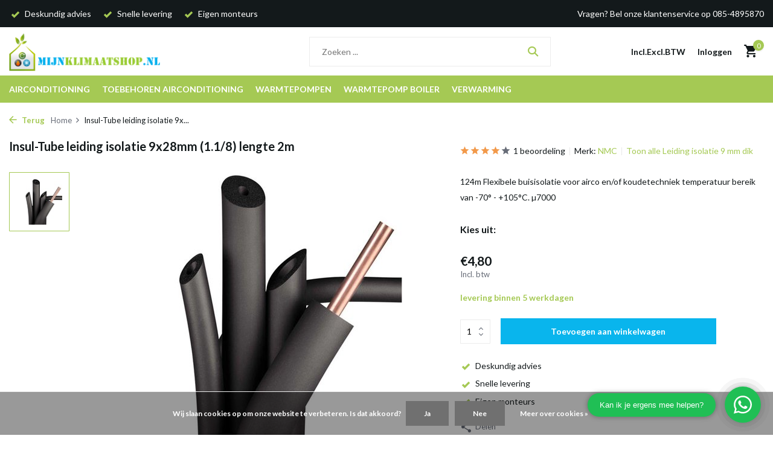

--- FILE ---
content_type: text/html;charset=utf-8
request_url: https://www.mijnklimaatshop.nl/nmc-insul-tube-leiding-isolatie-9x28mm-11-8-lengte.html
body_size: 17497
content:
<!DOCTYPE html>
<html lang="nl">
  <head>
        <meta charset="utf-8"/>
<!-- [START] 'blocks/head.rain' -->
<!--

  (c) 2008-2026 Lightspeed Netherlands B.V.
  http://www.lightspeedhq.com
  Generated: 29-01-2026 @ 10:22:16

-->
<link rel="canonical" href="https://www.mijnklimaatshop.nl/nmc-insul-tube-leiding-isolatie-9x28mm-11-8-lengte.html"/>
<link rel="alternate" href="https://www.mijnklimaatshop.nl/index.rss" type="application/rss+xml" title="Nieuwe producten"/>
<link href="https://cdn.webshopapp.com/assets/cookielaw.css?2025-02-20" rel="stylesheet" type="text/css"/>
<meta name="robots" content="noodp,noydir"/>
<meta name="google-site-verification" content="SmQoA0L8-areQPh9bg6HsYlOwvyiPvkXGw2z53AW3wU"/>
<meta property="og:url" content="https://www.mijnklimaatshop.nl/nmc-insul-tube-leiding-isolatie-9x28mm-11-8-lengte.html?source=facebook"/>
<meta property="og:site_name" content="Mijnklimaatshop.nl"/>
<meta property="og:title" content="Insul-Tube leiding isolatie 9x28mm(1.1/8)"/>
<meta property="og:description" content="124m Flexibele buisisolatie voor airco en/of koudetechniek temperatuur bereik van -70° - +105°C. µ7000"/>
<meta property="og:image" content="https://cdn.webshopapp.com/shops/16164/files/230809802/nmc-insul-tube-leiding-isolatie-9x28mm-11-8-lengte.jpg"/>
<script src="https://app.dmws.plus/shop-assets/16164/dmws-plus-loader.js?id=6481b061f2cf6182389701dc936579e8"></script>
<script>
(function(w,d,s,l,i){w[l]=w[l]||[];w[l].push({'gtm.start':
new Date().getTime(),event:'gtm.js'});var f=d.getElementsByTagName(s)[0],
j=d.createElement(s),dl=l!='dataLayer'?'&l='+l:'';j.async=true;j.src=
'https://www.googletagmanager.com/gtm.js?id='+i+dl;f.parentNode.insertBefore(j,f);
})(window,document,'script','dataLayer','GTM-NRW4ZJB');
</script>
<!--[if lt IE 9]>
<script src="https://cdn.webshopapp.com/assets/html5shiv.js?2025-02-20"></script>
<![endif]-->
<!-- [END] 'blocks/head.rain' -->
    <title>Insul-Tube leiding isolatie 9x28mm(1.1/8) - Mijnklimaatshop.nl</title>
    <meta name="description" content="124m Flexibele buisisolatie voor airco en/of koudetechniek temperatuur bereik van -70° - +105°C. µ7000" />
    <meta name="keywords" content="NMC, Insul-Tube, leiding, isolatie, 9x28mm, (1.1/8), lengte, 2m, airconditioning, airco, airconditioning kopen, airco kopen, luchtbehandeling, ventilatoren, verwarming, airco onderhoud, airco reparatie. Warmtepomp, Inverter" />
    <meta http-equiv="X-UA-Compatible" content="IE=edge">
    <meta name="viewport" content="width=device-width, initial-scale=1.0, maximum-scale=5.0, user-scalable=no">
    <meta name="apple-mobile-web-app-capable" content="yes">
    <meta name="apple-mobile-web-app-status-bar-style" content="black">

    <link rel="shortcut icon" href="https://cdn.webshopapp.com/shops/16164/themes/179861/v/1368773/assets/favicon.ico?20220623100334" type="image/x-icon" />
    <link rel="preconnect" href="https://fonts.gstatic.com" />
    <link rel="dns-prefetch" href="https://fonts.gstatic.com">
    <link rel="preconnect" href="https://fonts.googleapis.com">
		<link rel="dns-prefetch" href="https://fonts.googleapis.com">
		<link rel="preconnect" href="https://ajax.googleapis.com">
		<link rel="dns-prefetch" href="https://ajax.googleapis.com">
		<link rel="preconnect" href="https://cdn.webshopapp.com/">
		<link rel="dns-prefetch" href="https://cdn.webshopapp.com/">
    
                        <link rel="preload" href="https://fonts.googleapis.com/css2?family=Lato:wght@300;400;600&family=Lato:wght@600;700&display=swap" as="style" />
    <link rel="preload" href="https://cdn.webshopapp.com/shops/16164/themes/179861/assets/bootstrap-min.css?20250717152320" as="style" />
    <link rel="preload" href="https://cdn.webshopapp.com/shops/16164/themes/179861/assets/owl-carousel-min.css?20250717152320" as="style" />
    <link rel="preload" href="https://cdn.jsdelivr.net/npm/@fancyapps/ui/dist/fancybox.css" as="style" />
    <link rel="preload" href="https://cdn.webshopapp.com/assets/gui-2-0.css?2025-02-20" as="style" />
    <link rel="preload" href="https://cdn.webshopapp.com/assets/gui-responsive-2-0.css?2025-02-20" as="style" />
         	<link rel="preload" href="https://cdn.webshopapp.com/shops/16164/themes/179861/assets/icomoon-bold.ttf?20250717152320" as="font" crossorigin>
        <link rel="preload" href="https://cdn.webshopapp.com/shops/16164/themes/179861/assets/style.css?20250717152320" as="style" />
    <link rel="preload" href="https://cdn.webshopapp.com/shops/16164/themes/179861/assets/custom.css?20250717152320" as="style" />
    
    <script src="https://cdn.webshopapp.com/assets/jquery-1-9-1.js?2025-02-20"></script>
            <link rel="preload" href="https://cdn.webshopapp.com/shops/16164/themes/179861/assets/bootstrap-min.js?20250717152320" as="script">
    <link rel="preload" href="https://cdn.webshopapp.com/assets/gui.js?2025-02-20" as="script">
    <link rel="preload" href="https://cdn.webshopapp.com/assets/gui-responsive-2-0.js?2025-02-20" as="script">
    <link rel="preload" href="https://cdn.webshopapp.com/shops/16164/themes/179861/assets/scripts.js?20250717152320" as="script">
    <link rel="preload" href="https://cdn.webshopapp.com/shops/16164/themes/179861/assets/global.js?20250717152320" as="script">
    
    <meta property="og:title" content="Insul-Tube leiding isolatie 9x28mm(1.1/8)">
<meta property="og:type" content="website"> 
<meta property="og:site_name" content="Mijnklimaatshop.nl">
<meta property="og:url" content="https://www.mijnklimaatshop.nl/">
<meta property="og:image" content="https://cdn.webshopapp.com/shops/16164/files/230809802/1000x1000x2/nmc-insul-tube-leiding-isolatie-9x28mm-11-8-lengte.jpg">
<meta name="twitter:title" content="Insul-Tube leiding isolatie 9x28mm(1.1/8)">
<meta name="twitter:description" content="124m Flexibele buisisolatie voor airco en/of koudetechniek temperatuur bereik van -70° - +105°C. µ7000">
<meta name="twitter:site" content="Mijnklimaatshop.nl">
<meta name="twitter:card" content="https://cdn.webshopapp.com/shops/16164/themes/179861/v/1356903/assets/logo.png?20220614131645">
<meta name="twitter:image" content="https://cdn.webshopapp.com/shops/16164/themes/179861/assets/share-image.jpg?20250717152320">
<script type="application/ld+json">
  [
        {
      "@context": "https://schema.org/",
      "@type": "BreadcrumbList",
      "itemListElement":
      [
        {
          "@type": "ListItem",
          "position": 1,
          "item": {
            "@id": "https://www.mijnklimaatshop.nl/",
            "name": "Home"
          }
        },
                {
          "@type": "ListItem",
          "position": 2,
          "item":	{
            "@id": "https://www.mijnklimaatshop.nl/nmc-insul-tube-leiding-isolatie-9x28mm-11-8-lengte.html",
            "name": "Insul-Tube leiding isolatie 9x28mm (1.1/8) lengte 2m"
          }
        }              ]
    },
            {
      "@context": "https://schema.org/",
      "@type": "Product", 
      "name": "NMC Insul-Tube leiding isolatie 9x28mm (1.1/8) lengte 2m",
      "url": "https://www.mijnklimaatshop.nl/nmc-insul-tube-leiding-isolatie-9x28mm-11-8-lengte.html",
      "productID": "6652162",
            "brand": {
        "@type": "Brand",
        "name": "NMC"
      },
            "description": "124m Flexibele buisisolatie voor airco en/of koudetechniek temperatuur bereik van -70° - +105°C. µ7000",      "image": [
            "https://cdn.webshopapp.com/shops/16164/files/230809802/1500x1500x2/nmc-insul-tube-leiding-isolatie-9x28mm-11-8-lengte.jpg"            ],
            "mpn": "NM1016",            "offers": {
        "@type": "Offer",
        "price": "4.80",
        "url": "https://www.mijnklimaatshop.nl/nmc-insul-tube-leiding-isolatie-9x28mm-11-8-lengte.html",
        "priceValidUntil": "2027-01-29",
        "priceCurrency": "EUR",
                "availability": "https://schema.org/InStock",
        "inventoryLevel": "0"
              }
      ,
      "aggregateRating": {
        "@type": "AggregateRating",
        "bestRating": "5",
        "worstRating": "1",
        "ratingValue": "4",
        "reviewCount": "1"
      },
      "review": [
                {
          "@type": "Review",
          "author": {
            "@type": "Person",
            "name": "Rinus"
          },
          "datePublished": "2024-07-27",
          "description": "Verwerkt na enig oefenen goed.",
          "name": "",
          "reviewRating": {
            "@type": "Rating",
            "bestRating": "5",
            "ratingValue": "4",
            "worstRating": "1"
          }
        }      ]
          },
        {
      "@context": "https://schema.org/",
      "@type": "Organization",
      "url": "https://www.mijnklimaatshop.nl/",
      "name": "Mijnklimaatshop.nl",
      "legalName": "Mijnklimaatshop.nl",
      "description": "124m Flexibele buisisolatie voor airco en/of koudetechniek temperatuur bereik van -70° - +105°C. µ7000",
      "logo": "https://cdn.webshopapp.com/shops/16164/themes/179861/v/1356903/assets/logo.png?20220614131645",
      "image": "https://cdn.webshopapp.com/shops/16164/themes/179861/assets/share-image.jpg?20250717152320",
      "contactPoint": {
        "@type": "ContactPoint",
        "contactType": "Customer service",
        "telephone": ""
      },
      "address": {
        "@type": "PostalAddress",
        "streetAddress": "",
        "addressLocality": "",
        "postalCode": "",
        "addressCountry": "NL"
      }
          },
    { 
      "@context": "https://schema.org/", 
      "@type": "WebSite", 
      "url": "https://www.mijnklimaatshop.nl/", 
      "name": "Mijnklimaatshop.nl",
      "description": "124m Flexibele buisisolatie voor airco en/of koudetechniek temperatuur bereik van -70° - +105°C. µ7000",
      "author": [
        {
          "@type": "Organization",
          "url": "https://www.dmws.nl/",
          "name": "DMWS BV",
          "address": {
            "@type": "PostalAddress",
            "streetAddress": "Wilhelmina plein 25",
            "addressLocality": "Eindhoven",
            "addressRegion": "NB",
            "postalCode": "5611 HG",
            "addressCountry": "NL"
          }
        }
      ]
    }      ]
</script>    
    <link rel="stylesheet" href="https://fonts.googleapis.com/css2?family=Lato:wght@300;400;600&family=Lato:wght@600;700&display=swap" type="text/css">
    <link rel="stylesheet" href="https://cdn.webshopapp.com/shops/16164/themes/179861/assets/bootstrap-min.css?20250717152320" type="text/css">
    <link rel="stylesheet" href="https://cdn.webshopapp.com/shops/16164/themes/179861/assets/owl-carousel-min.css?20250717152320" type="text/css">
    <link rel="stylesheet" href="https://cdn.jsdelivr.net/npm/@fancyapps/ui/dist/fancybox.css" type="text/css">
    <link rel="stylesheet" href="https://cdn.webshopapp.com/assets/gui-2-0.css?2025-02-20" type="text/css">
    <link rel="stylesheet" href="https://cdn.webshopapp.com/assets/gui-responsive-2-0.css?2025-02-20" type="text/css">
    <link rel="stylesheet" href="https://cdn.webshopapp.com/shops/16164/themes/179861/assets/style.css?20250717152320" type="text/css">
    <link rel="stylesheet" href="https://cdn.webshopapp.com/shops/16164/themes/179861/assets/custom.css?20250717152320" type="text/css">
  </head>
  <body>
    <aside id="cart" class="sidebar d-flex cart palette-bg-white"><div class="heading d-none d-sm-block"><i class="icon-x close"></i><h3>Mijn winkelwagen</h3></div><div class="heading d-sm-none palette-bg-white mobile"><i class="icon-x close"></i><h3>Mijn winkelwagen</h3></div><div class="filledCart d-none"><ul class="list-cart list-inline mb-0 scrollbar"></ul><div class="totals-wrap"><p data-cart="total">Totaal (<span class="length">0</span>) producten<span class="amount">€0,00</span></p><p data-cart="vat">BTW<span>€0,00</span></p><p class="total" data-cart="grand-total"><b>Totaalbedrag</b><span class="grey">Incl. btw</span><span><b>€0,00</b></span></p></div><div class="continue d-flex align-items-center"><a href="https://www.mijnklimaatshop.nl/cart/" class="button solid cta">Ja, ik wil dit bestellen</a></div></div><p class="emptyCart align-items-center">U heeft geen artikelen in uw winkelwagen...</p><div class="bottom d-none d-sm-block"><div class="payments d-flex justify-content-center flex-wrap dmws-payments"><div class="d-flex align-items-center justify-content-center"><img class="lazy" src="https://cdn.webshopapp.com/shops/16164/themes/179861/assets/lazy-preload.jpg?20250717152320" data-src="https://cdn.webshopapp.com/assets/icon-payment-cash.png?2025-02-20" alt="Cash" height="16" width="37" /></div><div class="d-flex align-items-center justify-content-center"><img class="lazy" src="https://cdn.webshopapp.com/shops/16164/themes/179861/assets/lazy-preload.jpg?20250717152320" data-src="https://cdn.webshopapp.com/assets/icon-payment-banktransfer.png?2025-02-20" alt="Bank transfer" height="16" width="37" /></div><div class="d-flex align-items-center justify-content-center"><img class="lazy" src="https://cdn.webshopapp.com/shops/16164/themes/179861/assets/lazy-preload.jpg?20250717152320" data-src="https://cdn.webshopapp.com/assets/icon-payment-ideal.png?2025-02-20" alt="iDEAL" height="16" width="37" /></div><div class="d-flex align-items-center justify-content-center"><img class="lazy" src="https://cdn.webshopapp.com/shops/16164/themes/179861/assets/lazy-preload.jpg?20250717152320" data-src="https://cdn.webshopapp.com/assets/icon-payment-belfius.png?2025-02-20" alt="Belfius" height="16" width="37" /></div><div class="d-flex align-items-center justify-content-center"><img class="lazy" src="https://cdn.webshopapp.com/shops/16164/themes/179861/assets/lazy-preload.jpg?20250717152320" data-src="https://cdn.webshopapp.com/assets/icon-payment-mistercash.png?2025-02-20" alt="Bancontact / Mister Cash" height="16" width="37" /></div><div class="d-flex align-items-center justify-content-center"><img class="lazy" src="https://cdn.webshopapp.com/shops/16164/themes/179861/assets/lazy-preload.jpg?20250717152320" data-src="https://cdn.webshopapp.com/assets/icon-payment-mastercard.png?2025-02-20" alt="MasterCard" height="16" width="37" /></div><div class="d-flex align-items-center justify-content-center"><img class="lazy" src="https://cdn.webshopapp.com/shops/16164/themes/179861/assets/lazy-preload.jpg?20250717152320" data-src="https://cdn.webshopapp.com/assets/icon-payment-visa.png?2025-02-20" alt="Visa" height="16" width="37" /></div><div class="d-flex align-items-center justify-content-center"><img class="lazy" src="https://cdn.webshopapp.com/shops/16164/themes/179861/assets/lazy-preload.jpg?20250717152320" data-src="https://cdn.webshopapp.com/assets/icon-payment-maestro.png?2025-02-20" alt="Maestro" height="16" width="37" /></div><div class="d-flex align-items-center justify-content-center"><img class="lazy" src="https://cdn.webshopapp.com/shops/16164/themes/179861/assets/lazy-preload.jpg?20250717152320" data-src="https://cdn.webshopapp.com/assets/icon-payment-paypal.png?2025-02-20" alt="PayPal" height="16" width="37" /></div><div class="d-flex align-items-center justify-content-center"><img class="lazy" src="https://cdn.webshopapp.com/shops/16164/themes/179861/assets/lazy-preload.jpg?20250717152320" data-src="https://cdn.webshopapp.com/assets/icon-payment-pin.png?2025-02-20" alt="Pin" height="16" width="37" /></div></div></div></aside><aside id="sidereview" class="sidebar d-flex palette-bg-white"><div class="heading d-none d-sm-block"><i class="icon-x close"></i><h3>Schrijf je eigen review voor Insul-Tube leiding isolatie 9x28mm (1.1/8) lengte 2m</h3></div><div class="heading d-sm-none palette-bg-white"><i class="icon-x close"></i><h3>Schrijf je eigen review voor Insul-Tube leiding isolatie 9x28mm (1.1/8) lengte 2m</h3></div><form action="https://www.mijnklimaatshop.nl/account/reviewPost/6652162/" method="post" id="form-review"><input type="hidden" name="key" value="20951e3deeaaff89f73ba0c9c241ae9c"><label for="review-form-score">Hoeveel sterren geef je ons?</label><div class="d-flex align-items-center stars-wrap"><div class="d-flex align-items-center stars"><i class="icon-star active" data-stars="1"></i><i class="icon-star active" data-stars="2"></i><i class="icon-star active" data-stars="3"></i><i class="icon-star active" data-stars="4"></i><i class="icon-star active" data-stars="5"></i></div><span data-message="1" style="display: none;">Maar 1 ster?</span><span data-message="2" style="display: none;">2 sterren, tijd voor verbetering!</span><span data-message="3" style="display: none;">3 sterren, mooi!</span><span data-message="4" style="display: none;">4 sterren, niet slecht!!</span><span data-message="5">Geweldig, je geeft ons 5 sterren!!</span></div><select id="review-form-score" name="score"><option value="1">1 Ster</option><option value="2">2 Ster(ren)</option><option value="3">3 Ster(ren)</option><option value="4">4 Ster(ren)</option><option value="5" selected="selected">5 Ster(ren)</option></select><div><label for="review-form-name">Naam *</label><input id="review-form-name" type="text" name="name" value="" required placeholder="Naam"></div><div><label for="review-form-review">Bericht *</label><textarea id="review-form-review" class="" name="review" required placeholder="Beoordelen"></textarea></div><button type="submit" class="button">Verstuur</button></form></aside><header id="variant-1" class="d-none d-md-block sticky"><div class="topbar palette-bg-black"><div class="container"><div class="row align-items-center justify-content-between"><div class="col-6 col-lg-5 col-xl-6"><div class="usp" data-total="3"><div class="list"><div class="item"><i class="icon-check"></i> Deskundig advies</div><div class="item"><i class="icon-check"></i> Snelle levering</div><div class="item"><i class="icon-check"></i> Eigen monteurs</div></div></div></div><div class="col-6 col-lg-7 col-xl-6 d-flex justify-content-end right"><div>Vragen? Bel onze klantenservice op 085-4895870</div></div></div></div></div><div class="sticky"><div class="overlay palette-bg-black"></div><div class="mainbar palette-bg-white"><div class="container"><div class="row align-items-center justify-content-between"><div class="col-12 d-flex align-items-center justify-content-between"><a href="https://www.mijnklimaatshop.nl/" title="Mijnklimaatshop.nl is de professionele leverancier van airconditioning en toebehoren" class="logo nf"><img src="https://cdn.webshopapp.com/shops/16164/themes/179861/v/1356903/assets/logo.png?20220614131645" alt="Mijnklimaatshop.nl is de professionele leverancier van airconditioning en toebehoren" width="250" height="100" /></a><ul class="d-none d-md-block list-inline mb-0 navigation"></ul><form action="https://www.mijnklimaatshop.nl/search/" method="get" role="search" class="formSearch search-form default"><input type="text" name="q" autocomplete="off" value="" aria-label="Zoeken" placeholder="Zoeken ..." /><i class="icon-x"></i><button type="submit" class="search-btn" title="Zoeken"><i class="icon-search"></i></button><div class="search-results palette-bg-white"><div class="heading">Zoekresultaten voor '<span></span>'</div><ul class="list-inline list-results"></ul><ul class="list-inline list-products"></ul><a href="#" class="all">Bekijk alle resultaten</a></div></form><div class="wrap-cart d-flex align-items-center"><script style="display:none;">
    var dmws_plus_w8gt0_exclVatText = 'Excl. btw';
    var dmws_plus_w8gt0_inclVatText = 'Incl. btw';
  </script><li id="dmws-p_w8g3t0-vat-switch"><div id="dmws-p_w8g3t0-vat-toggle" class="active"><span data-switch="incl" class="active">Incl.</span><span data-switch="excl" >Excl.</span></div><b>BTW</b></li><a href="https://www.mijnklimaatshop.nl/account/login/" class="nf"><span class="d-lg-none"><i class="icon-account"></i></span><span class="d-none d-lg-block">Inloggen</span></a><a href="https://www.mijnklimaatshop.nl/cart/" class="pos-r cart nf"><i class="icon-cart"></i><span class="count">0</span></a></div></div></div></div></div><div class="menubar palette-bg-accent-light"><div class="container"><div class="row"><div class="col-12"><div class="menu d-none d-md-flex align-items-center default default standard "><ul class="list-inline mb-0"><li class="list-inline-item has-sub"><a href="https://www.mijnklimaatshop.nl/airconditioning/">Airconditioning</a><ul class="sub palette-bg-black"><li class=""><a href="https://www.mijnklimaatshop.nl/airconditioning/airco-aanbieding/">Airco aanbieding</a></li><li class=""><a href="https://www.mijnklimaatshop.nl/airconditioning/split-airco/">Split Airco</a></li><li class="has-children"><a href="https://www.mijnklimaatshop.nl/airconditioning/multi-split-airco/">Multi Split Airco<i class="icon-chevron-down"></i></a><ul class="subsub palette-bg-black"><li><a href="https://www.mijnklimaatshop.nl/airconditioning/multi-split-airco/buitenunits/">Buitenunits</a></li><li><a href="https://www.mijnklimaatshop.nl/airconditioning/multi-split-airco/binnenunits/">Binnenunits </a></li></ul></li><li class=""><a href="https://www.mijnklimaatshop.nl/airconditioning/airco-inclusief-montage/">Airco inclusief montage</a></li><li class=""><a href="https://www.mijnklimaatshop.nl/airconditioning/mobiele-airco/">Mobiele Airco</a></li><li class="has-children"><a href="https://www.mijnklimaatshop.nl/airconditioning/airco-onderdelen/">Airco onderdelen<i class="icon-chevron-down"></i></a><ul class="subsub palette-bg-black"><li><a href="https://www.mijnklimaatshop.nl/airconditioning/airco-onderdelen/onderdelen-toshiba/">Onderdelen Toshiba</a></li><li><a href="https://www.mijnklimaatshop.nl/airconditioning/airco-onderdelen/onderdelen-carrier/">Onderdelen Carrier</a></li><li><a href="https://www.mijnklimaatshop.nl/airconditioning/airco-onderdelen/onderdelen-mitsubishi-heavy/">Onderdelen Mitsubishi Heavy</a></li><li><a href="https://www.mijnklimaatshop.nl/airconditioning/airco-onderdelen/onderdelen-biddle/">Onderdelen Biddle</a></li><li><a href="https://www.mijnklimaatshop.nl/airconditioning/airco-onderdelen/onderdelen-gelu/">Onderdelen Gelu</a></li><li><a href="https://www.mijnklimaatshop.nl/airconditioning/airco-onderdelen/onderdelen-fuji-electric/">Onderdelen Fuji Electric</a></li><li><a href="https://www.mijnklimaatshop.nl/airconditioning/airco-onderdelen/onderdelen-daikin/">Onderdelen Daikin</a></li><li><a href="https://www.mijnklimaatshop.nl/airconditioning/airco-onderdelen/onderdelen-mitsubishi-electric/">Onderdelen Mitsubishi Electric</a></li></ul></li><li class=""><a href="https://www.mijnklimaatshop.nl/airconditioning/sinclair-airco/">Sinclair airco</a></li><li class=""><a href="https://www.mijnklimaatshop.nl/airconditioning/lg-airco/">LG airco</a></li><li class=""><a href="https://www.mijnklimaatshop.nl/airconditioning/mitsubishi-electric-airco/">Mitsubishi Electric airco</a></li></ul></li><li class="list-inline-item has-sub"><a href="https://www.mijnklimaatshop.nl/toebehoren-airconditioning/">Toebehoren airconditioning</a><ul class="sub palette-bg-black"><li class="has-children"><a href="https://www.mijnklimaatshop.nl/toebehoren-airconditioning/condenspompen/">Condenspompen<i class="icon-chevron-down"></i></a><ul class="subsub palette-bg-black"><li><a href="https://www.mijnklimaatshop.nl/toebehoren-airconditioning/condenspompen/aspen-vlotter-condenspompen/">Aspen vlotter condenspompen</a></li><li><a href="https://www.mijnklimaatshop.nl/toebehoren-airconditioning/condenspompen/aspen-tankpompen/">Aspen tankpompen</a></li><li><a href="https://www.mijnklimaatshop.nl/toebehoren-airconditioning/condenspompen/aspen-accessoires/">Aspen accessoires</a></li><li><a href="https://www.mijnklimaatshop.nl/toebehoren-airconditioning/condenspompen/sauermann-vlotter-condenspompen/">Sauermann vlotter condenspompen</a></li><li><a href="https://www.mijnklimaatshop.nl/toebehoren-airconditioning/condenspompen/sauermann-verdringer-pompen/">Sauermann verdringer pompen</a></li><li><a href="https://www.mijnklimaatshop.nl/toebehoren-airconditioning/condenspompen/sauermann-tank-pompen/">Sauermann tank pompen</a></li><li><a href="https://www.mijnklimaatshop.nl/toebehoren-airconditioning/condenspompen/sauermann-accessoires/">Sauermann accessoires</a></li><li><a href="https://www.mijnklimaatshop.nl/toebehoren-airconditioning/condenspompen/blue-diamond-condenspompen/">Blue Diamond Condenspompen</a></li><li><a href="https://www.mijnklimaatshop.nl/toebehoren-airconditioning/condenspompen/blue-diamond-accessoires/">Blue Diamond accessoires</a></li><li><a href="https://www.mijnklimaatshop.nl/toebehoren-airconditioning/condenspompen/condenspompen-voor-cv-ketels/">Condenspompen voor CV ketels</a></li></ul></li><li class="has-children"><a href="https://www.mijnklimaatshop.nl/toebehoren-airconditioning/koelleiding-airco/">Koelleiding airco<i class="icon-chevron-down"></i></a><ul class="subsub palette-bg-black"><li><a href="https://www.mijnklimaatshop.nl/toebehoren-airconditioning/koelleiding-airco/aircotube-op-rol/">Aircotube op rol</a></li><li><a href="https://www.mijnklimaatshop.nl/toebehoren-airconditioning/koelleiding-airco/aircotube-recht/">Aircotube recht</a></li><li><a href="https://www.mijnklimaatshop.nl/toebehoren-airconditioning/koelleiding-airco/aircotube-flare-leidingsets/">Aircotube flare leidingsets</a></li></ul></li><li class="has-children"><a href="https://www.mijnklimaatshop.nl/toebehoren-airconditioning/montagekanalen/">Montagekanalen<i class="icon-chevron-down"></i></a><ul class="subsub palette-bg-black"><li class="has-children"><a href="https://www.mijnklimaatshop.nl/toebehoren-airconditioning/montagekanalen/inoac/">Inoac<i class="icon-chevron-down"></i></a><ul class="subsubsub palette-bg-black"><li><a href="https://www.mijnklimaatshop.nl/toebehoren-airconditioning/montagekanalen/inoac/cd60/">CD60</a></li><li><a href="https://www.mijnklimaatshop.nl/toebehoren-airconditioning/montagekanalen/inoac/cd75/">CD75</a></li><li><a href="https://www.mijnklimaatshop.nl/toebehoren-airconditioning/montagekanalen/inoac/cd75-wit/">CD75 wit</a></li><li><a href="https://www.mijnklimaatshop.nl/toebehoren-airconditioning/montagekanalen/inoac/cd100/">CD100</a></li><li><a href="https://www.mijnklimaatshop.nl/toebehoren-airconditioning/montagekanalen/inoac/cd140/">CD140</a></li></ul></li><li class="has-children"><a href="https://www.mijnklimaatshop.nl/toebehoren-airconditioning/montagekanalen/tecnosystemi/">Tecnosystemi<i class="icon-chevron-down"></i></a><ul class="subsubsub palette-bg-black"><li><a href="https://www.mijnklimaatshop.nl/toebehoren-airconditioning/montagekanalen/tecnosystemi/optima-62/">Optima 62</a></li><li><a href="https://www.mijnklimaatshop.nl/toebehoren-airconditioning/montagekanalen/tecnosystemi/optima-75/">Optima 75</a></li><li><a href="https://www.mijnklimaatshop.nl/toebehoren-airconditioning/montagekanalen/tecnosystemi/optima-100/">Optima 100</a></li><li><a href="https://www.mijnklimaatshop.nl/toebehoren-airconditioning/montagekanalen/tecnosystemi/excellens-72-zwart/">Excellens 72 Zwart</a></li><li><a href="https://www.mijnklimaatshop.nl/toebehoren-airconditioning/montagekanalen/tecnosystemi/excellens-72-bruin/">Excellens 72 Bruin</a></li></ul></li><li class="has-children"><a href="https://www.mijnklimaatshop.nl/toebehoren-airconditioning/montagekanalen/canalplast/">Canalplast<i class="icon-chevron-down"></i></a><ul class="subsubsub palette-bg-black"><li><a href="https://www.mijnklimaatshop.nl/toebehoren-airconditioning/montagekanalen/canalplast/70a/">70A</a></li><li><a href="https://www.mijnklimaatshop.nl/toebehoren-airconditioning/montagekanalen/canalplast/90a/">90A</a></li><li><a href="https://www.mijnklimaatshop.nl/toebehoren-airconditioning/montagekanalen/canalplast/125a/">125A</a></li></ul></li></ul></li><li class="has-children"><a href="https://www.mijnklimaatshop.nl/toebehoren-airconditioning/dakdoorvoeren/">Dakdoorvoeren<i class="icon-chevron-down"></i></a><ul class="subsub palette-bg-black"><li><a href="https://www.mijnklimaatshop.nl/toebehoren-airconditioning/dakdoorvoeren/anjo-dakdoorvoeren/">Anjo dakdoorvoeren</a></li><li><a href="https://www.mijnklimaatshop.nl/toebehoren-airconditioning/dakdoorvoeren/kunstof-dakdoorvoer/">Kunstof dakdoorvoer</a></li><li><a href="https://www.mijnklimaatshop.nl/toebehoren-airconditioning/dakdoorvoeren/aircoexit-dakdoorvoeren/">Aircoexit dakdoorvoeren</a></li></ul></li><li class="has-children"><a href="https://www.mijnklimaatshop.nl/toebehoren-airconditioning/airco-koppelingen-en-fittingen/">Airco koppelingen en fittingen<i class="icon-chevron-down"></i></a><ul class="subsub palette-bg-black"><li><a href="https://www.mijnklimaatshop.nl/toebehoren-airconditioning/airco-koppelingen-en-fittingen/flexflair-soldeerkoppeling/">Flexflair soldeerkoppeling</a></li><li><a href="https://www.mijnklimaatshop.nl/toebehoren-airconditioning/airco-koppelingen-en-fittingen/flexflair-snelkoppeling/">Flexflair Snelkoppeling</a></li><li><a href="https://www.mijnklimaatshop.nl/toebehoren-airconditioning/airco-koppelingen-en-fittingen/danfoss-soldeerkoppeling/">Danfoss soldeerkoppeling</a></li><li class="has-children"><a href="https://www.mijnklimaatshop.nl/toebehoren-airconditioning/airco-koppelingen-en-fittingen/soldeerbochten/">Soldeerbochten<i class="icon-chevron-down"></i></a><ul class="subsubsub palette-bg-black"><li><a href="https://www.mijnklimaatshop.nl/toebehoren-airconditioning/airco-koppelingen-en-fittingen/soldeerbochten/soldeer-oliebocht-i-i/">Soldeer oliebocht i/i</a></li><li><a href="https://www.mijnklimaatshop.nl/toebehoren-airconditioning/airco-koppelingen-en-fittingen/soldeerbochten/soldeerbocht-45-u-i/">Soldeerbocht 45° u/i</a></li><li><a href="https://www.mijnklimaatshop.nl/toebehoren-airconditioning/airco-koppelingen-en-fittingen/soldeerbochten/soldeerbocht-45-i-i/">Soldeerbocht 45° i/i</a></li><li><a href="https://www.mijnklimaatshop.nl/toebehoren-airconditioning/airco-koppelingen-en-fittingen/soldeerbochten/soldeerbocht-90-u-i/">Soldeerbocht 90° u/i</a></li><li><a href="https://www.mijnklimaatshop.nl/toebehoren-airconditioning/airco-koppelingen-en-fittingen/soldeerbochten/soldeerbochten-90-i-i/">Soldeerbochten 90° i/i</a></li></ul></li><li><a href="https://www.mijnklimaatshop.nl/toebehoren-airconditioning/airco-koppelingen-en-fittingen/soldeersokken-recht/">Soldeersokken recht</a></li><li><a href="https://www.mijnklimaatshop.nl/toebehoren-airconditioning/airco-koppelingen-en-fittingen/soldeer-verloopsok-i-i/">Soldeer verloopsok i/i</a></li><li><a href="https://www.mijnklimaatshop.nl/toebehoren-airconditioning/airco-koppelingen-en-fittingen/soldeer-verloopsok-u-i/">Soldeer verloopsok u/i</a></li><li><a href="https://www.mijnklimaatshop.nl/toebehoren-airconditioning/airco-koppelingen-en-fittingen/soldeer-t-stuk/">Soldeer T stuk</a></li><li><a href="https://www.mijnklimaatshop.nl/toebehoren-airconditioning/airco-koppelingen-en-fittingen/soldeer-t-verloop/">Soldeer T verloop</a></li><li><a href="https://www.mijnklimaatshop.nl/toebehoren-airconditioning/airco-koppelingen-en-fittingen/soldeer-metrisch/">Soldeer metrisch</a></li><li><a href="https://www.mijnklimaatshop.nl/toebehoren-airconditioning/airco-koppelingen-en-fittingen/leidingdemper/">Leidingdemper</a></li><li><a href="https://www.mijnklimaatshop.nl/toebehoren-airconditioning/airco-koppelingen-en-fittingen/mueller-kogelkranen/">Mueller kogelkranen</a></li><li><a href="https://www.mijnklimaatshop.nl/toebehoren-airconditioning/airco-koppelingen-en-fittingen/vrf-joints/">VRF Joints</a></li><li><a href="https://www.mijnklimaatshop.nl/toebehoren-airconditioning/airco-koppelingen-en-fittingen/serto-knelkoppelingen/">Serto knelkoppelingen</a></li><li><a href="https://www.mijnklimaatshop.nl/toebehoren-airconditioning/airco-koppelingen-en-fittingen/flare-connectie/">Flare connectie</a></li><li><a href="https://www.mijnklimaatshop.nl/toebehoren-airconditioning/airco-koppelingen-en-fittingen/schraeder/">Schräder</a></li><li><a href="https://www.mijnklimaatshop.nl/toebehoren-airconditioning/airco-koppelingen-en-fittingen/maxipro-perskoppelingen/">MaxiPro Perskoppelingen</a></li></ul></li><li class="has-children"><a href="https://www.mijnklimaatshop.nl/toebehoren-airconditioning/bevestigingsmaterialen/">Bevestigingsmaterialen<i class="icon-chevron-down"></i></a><ul class="subsub palette-bg-black"><li><a href="https://www.mijnklimaatshop.nl/toebehoren-airconditioning/bevestigingsmaterialen/walraven-bevestigingsmaterialen/">Walraven bevestigingsmaterialen</a></li><li><a href="https://www.mijnklimaatshop.nl/toebehoren-airconditioning/bevestigingsmaterialen/walraven-pijpbeugels/">Walraven pijpbeugels</a></li><li><a href="https://www.mijnklimaatshop.nl/toebehoren-airconditioning/bevestigingsmaterialen/walraven-spirobuis-beugel-en-band/">Walraven Spirobuis beugel en band</a></li><li><a href="https://www.mijnklimaatshop.nl/toebehoren-airconditioning/bevestigingsmaterialen/leidingdragers-metaal/">Leidingdragers metaal</a></li><li><a href="https://www.mijnklimaatshop.nl/toebehoren-airconditioning/bevestigingsmaterialen/leidingdragers-kunststof/">Leidingdragers kunststof</a></li><li><a href="https://www.mijnklimaatshop.nl/toebehoren-airconditioning/bevestigingsmaterialen/flamco/">Flamco</a></li></ul></li><li class="has-children"><a href="https://www.mijnklimaatshop.nl/toebehoren-airconditioning/condenswaterafvoer/">Condenswaterafvoer<i class="icon-chevron-down"></i></a><ul class="subsub palette-bg-black"><li><a href="https://www.mijnklimaatshop.nl/toebehoren-airconditioning/condenswaterafvoer/pvc-afvoer-buis/">PVC afvoer buis</a></li><li><a href="https://www.mijnklimaatshop.nl/toebehoren-airconditioning/condenswaterafvoer/pvc-afvoer-wit-20mm/">PVC afvoer wit 20mm</a></li><li><a href="https://www.mijnklimaatshop.nl/toebehoren-airconditioning/condenswaterafvoer/pvc-afvoer-wit-25mm/">PVC afvoer wit 25mm</a></li><li><a href="https://www.mijnklimaatshop.nl/toebehoren-airconditioning/condenswaterafvoer/pvc-afvoer-wit-32mm/">PVC afvoer wit 32mm</a></li><li><a href="https://www.mijnklimaatshop.nl/toebehoren-airconditioning/condenswaterafvoer/afvoerslang/">Afvoerslang</a></li></ul></li><li class="has-children"><a href="https://www.mijnklimaatshop.nl/toebehoren-airconditioning/condensoropstellingen/">Condensoropstellingen<i class="icon-chevron-down"></i></a><ul class="subsub palette-bg-black"><li><a href="https://www.mijnklimaatshop.nl/toebehoren-airconditioning/condensoropstellingen/condensorombouw/">Condensorombouw</a></li><li><a href="https://www.mijnklimaatshop.nl/toebehoren-airconditioning/condensoropstellingen/bbj-condensorkooien/">BBJ condensorkooien</a></li><li><a href="https://www.mijnklimaatshop.nl/toebehoren-airconditioning/condensoropstellingen/condensorhoezen/">Condensorhoezen</a></li><li><a href="https://www.mijnklimaatshop.nl/toebehoren-airconditioning/condensoropstellingen/trillingsdempers/">Trillingsdempers</a></li><li><a href="https://www.mijnklimaatshop.nl/toebehoren-airconditioning/condensoropstellingen/big-foot-fix-it-foot/">Big Foot Fix it foot</a></li><li><a href="https://www.mijnklimaatshop.nl/toebehoren-airconditioning/condensoropstellingen/big-foot-opstelframe/">Big Foot opstelframe</a></li><li><a href="https://www.mijnklimaatshop.nl/toebehoren-airconditioning/condensoropstellingen/big-foot-accessoires/">Big Foot accessoires</a></li><li><a href="https://www.mijnklimaatshop.nl/toebehoren-airconditioning/condensoropstellingen/big-foot-h-frame/">Big Foot H frame</a></li><li><a href="https://www.mijnklimaatshop.nl/toebehoren-airconditioning/condensoropstellingen/aircobase-profielen/">Aircobase profielen</a></li><li><a href="https://www.mijnklimaatshop.nl/toebehoren-airconditioning/condensoropstellingen/muurconsoles/">Muurconsoles</a></li><li><a href="https://www.mijnklimaatshop.nl/toebehoren-airconditioning/condensoropstellingen/rodigas-wandbeugels/">Rodigas wandbeugels</a></li><li><a href="https://www.mijnklimaatshop.nl/toebehoren-airconditioning/condensoropstellingen/recycled-opstellingsbalken/">Recycled opstellingsbalken</a></li></ul></li><li class="has-children"><a href="https://www.mijnklimaatshop.nl/toebehoren-airconditioning/isolatie-materiaal/">Isolatie materiaal<i class="icon-chevron-down"></i></a><ul class="subsub palette-bg-black"><li><a href="https://www.mijnklimaatshop.nl/toebehoren-airconditioning/isolatie-materiaal/leiding-isolatie-9-mm-dik/">Leiding isolatie 9 mm dik</a></li><li><a href="https://www.mijnklimaatshop.nl/toebehoren-airconditioning/isolatie-materiaal/leiding-isolatie-13-mm-dik/">Leiding isolatie 13 mm dik</a></li><li><a href="https://www.mijnklimaatshop.nl/toebehoren-airconditioning/isolatie-materiaal/tapes-en-toebehoren/">Tapes en toebehoren</a></li><li class="has-children"><a href="https://www.mijnklimaatshop.nl/toebehoren-airconditioning/isolatie-materiaal/armaflex/">Armaflex<i class="icon-chevron-down"></i></a><ul class="subsubsub palette-bg-black"><li><a href="https://www.mijnklimaatshop.nl/toebehoren-airconditioning/isolatie-materiaal/armaflex/armaflex-xg/">Armaflex XG</a></li></ul></li></ul></li><li class=""><a href="https://www.mijnklimaatshop.nl/toebehoren-airconditioning/bedieningen-en-regelingen/">Bedieningen en regelingen</a></li><li class="has-children"><a href="https://www.mijnklimaatshop.nl/toebehoren-airconditioning/elektra/">Elektra<i class="icon-chevron-down"></i></a><ul class="subsub palette-bg-black"><li><a href="https://www.mijnklimaatshop.nl/toebehoren-airconditioning/elektra/werkschakelaars/">Werkschakelaars</a></li><li><a href="https://www.mijnklimaatshop.nl/toebehoren-airconditioning/elektra/voedingskabel/">Voedingskabel</a></li><li><a href="https://www.mijnklimaatshop.nl/toebehoren-airconditioning/elektra/stuurstroomkabel/">Stuurstroomkabel</a></li><li><a href="https://www.mijnklimaatshop.nl/toebehoren-airconditioning/elektra/toebehoren-elektra/">Toebehoren elektra</a></li></ul></li><li class="has-children"><a href="https://www.mijnklimaatshop.nl/toebehoren-airconditioning/onderhoudsproducten/">Onderhoudsproducten<i class="icon-chevron-down"></i></a><ul class="subsub palette-bg-black"><li><a href="https://www.mijnklimaatshop.nl/toebehoren-airconditioning/onderhoudsproducten/advanced-engineering/">Advanced Engineering</a></li><li><a href="https://www.mijnklimaatshop.nl/toebehoren-airconditioning/onderhoudsproducten/diversitech-producten/">Diversitech producten</a></li><li><a href="https://www.mijnklimaatshop.nl/toebehoren-airconditioning/onderhoudsproducten/kenplaten-en-logboek/">Kenplaten en logboek</a></li></ul></li><li class=""><a href="https://www.mijnklimaatshop.nl/toebehoren-airconditioning/leidinggoot-airco/">Leidinggoot Airco</a></li></ul></li><li class="list-inline-item has-sub"><a href="https://www.mijnklimaatshop.nl/warmtepompen/">Warmtepompen</a><ul class="sub palette-bg-black"><li class=""><a href="https://www.mijnklimaatshop.nl/warmtepompen/monoblock-warmtepomp/">Monoblock Warmtepomp</a></li><li class=""><a href="https://www.mijnklimaatshop.nl/warmtepompen/split-warmtepomp/">Split Warmtepomp</a></li><li class="has-children"><a href="https://www.mijnklimaatshop.nl/warmtepompen/toebehoren-warmtepompen/">Toebehoren Warmtepompen<i class="icon-chevron-down"></i></a><ul class="subsub palette-bg-black"><li><a href="https://www.mijnklimaatshop.nl/warmtepompen/toebehoren-warmtepompen/aquatechnik/">Aquatechnik</a></li><li><a href="https://www.mijnklimaatshop.nl/warmtepompen/toebehoren-warmtepompen/vsh/">VSH</a></li><li><a href="https://www.mijnklimaatshop.nl/warmtepompen/toebehoren-warmtepompen/boilervat-warmtepomp/">Boilervat warmtepomp</a></li><li><a href="https://www.mijnklimaatshop.nl/warmtepompen/toebehoren-warmtepompen/buffervat-warmtepomp/">Buffervat warmtepomp</a></li><li><a href="https://www.mijnklimaatshop.nl/warmtepompen/toebehoren-warmtepompen/boiler-buffervat-combinatie/">Boiler/Buffervat combinatie</a></li></ul></li><li class="has-children"><a href="https://www.mijnklimaatshop.nl/warmtepompen/informatie-warmtepompen/">Informatie warmtepompen<i class="icon-chevron-down"></i></a><ul class="subsub palette-bg-black"><li><a href="https://www.mijnklimaatshop.nl/warmtepompen/informatie-warmtepompen/berekening-energiebesparing/">Berekening energiebesparing</a></li><li><a href="https://www.mijnklimaatshop.nl/warmtepompen/informatie-warmtepompen/berekening-benodigd-vermogen/">Berekening benodigd vermogen</a></li></ul></li><li class=""><a href="https://www.mijnklimaatshop.nl/warmtepompen/lucht-lucht-warmtepompen/">Lucht-lucht warmtepompen</a></li></ul></li><li class="list-inline-item has-sub"><a href="https://www.mijnklimaatshop.nl/warmtepomp-boiler/">Warmtepomp boiler</a><ul class="sub palette-bg-black"><li class=""><a href="https://www.mijnklimaatshop.nl/warmtepomp-boiler/warmtepompboilers/">Warmtepompboilers</a></li><li class=""><a href="https://www.mijnklimaatshop.nl/warmtepomp-boiler/warmtepompboiler-100-liter/">Warmtepompboiler 100 liter</a></li><li class=""><a href="https://www.mijnklimaatshop.nl/warmtepomp-boiler/warmtepompboiler-150-liter/">Warmtepompboiler 150 liter</a></li><li class=""><a href="https://www.mijnklimaatshop.nl/warmtepomp-boiler/warmtepompboiler-200-liter/">Warmtepompboiler 200 liter</a></li><li class=""><a href="https://www.mijnklimaatshop.nl/warmtepomp-boiler/warmtepompboiler-300-liter/">Warmtepompboiler 300 liter</a></li><li class=""><a href="https://www.mijnklimaatshop.nl/warmtepomp-boiler/toebehoren-warmtepompboiler/">Toebehoren Warmtepompboiler</a></li></ul></li><li class="list-inline-item has-sub"><a href="https://www.mijnklimaatshop.nl/verwarming/">Verwarming</a><ul class="sub palette-bg-black"><li class="has-children"><a href="https://www.mijnklimaatshop.nl/verwarming/luchtverhitters/">Luchtverhitters<i class="icon-chevron-down"></i></a><ul class="subsub palette-bg-black"><li class="has-children"><a href="https://www.mijnklimaatshop.nl/verwarming/luchtverhitters/elektrisch/">Elektrisch<i class="icon-chevron-down"></i></a><ul class="subsubsub palette-bg-black"><li><a href="https://www.mijnklimaatshop.nl/verwarming/luchtverhitters/elektrisch/k21/">K21</a></li><li><a href="https://www.mijnklimaatshop.nl/verwarming/luchtverhitters/elektrisch/tiger/">Tiger</a></li><li><a href="https://www.mijnklimaatshop.nl/verwarming/luchtverhitters/elektrisch/cat/">Cat</a></li><li><a href="https://www.mijnklimaatshop.nl/verwarming/luchtverhitters/elektrisch/c-f-v-h/">C/F/V/H</a></li><li><a href="https://www.mijnklimaatshop.nl/verwarming/luchtverhitters/elektrisch/panther-6-15-kw/">Panther 6-15 kW</a></li><li><a href="https://www.mijnklimaatshop.nl/verwarming/luchtverhitters/elektrisch/panther-20-30-kw/">Panther 20-30 kW</a></li></ul></li><li class="has-children"><a href="https://www.mijnklimaatshop.nl/verwarming/luchtverhitters/water/">Water<i class="icon-chevron-down"></i></a><ul class="subsubsub palette-bg-black"><li><a href="https://www.mijnklimaatshop.nl/verwarming/luchtverhitters/water/swh/">SWH</a></li><li><a href="https://www.mijnklimaatshop.nl/verwarming/luchtverhitters/water/sws/">SWS</a></li><li><a href="https://www.mijnklimaatshop.nl/verwarming/luchtverhitters/water/swt/">SWT</a></li></ul></li></ul></li><li class="has-children"><a href="https://www.mijnklimaatshop.nl/verwarming/warmtestralers/">Warmtestralers<i class="icon-chevron-down"></i></a><ul class="subsub palette-bg-black"><li class="has-children"><a href="https://www.mijnklimaatshop.nl/verwarming/warmtestralers/infraroodstralers/">Infraroodstralers<i class="icon-chevron-down"></i></a><ul class="subsubsub palette-bg-black"><li><a href="https://www.mijnklimaatshop.nl/verwarming/warmtestralers/infraroodstralers/infraroodstraler-ih/">Infraroodstraler IH</a></li><li><a href="https://www.mijnklimaatshop.nl/verwarming/warmtestralers/infraroodstralers/industriele-infraroodstraler-ir/">Industriële infraroodstraler IR</a></li><li><a href="https://www.mijnklimaatshop.nl/verwarming/warmtestralers/infraroodstralers/infraroodstraler-inc/">Infraroodstraler INC</a></li><li><a href="https://www.mijnklimaatshop.nl/verwarming/warmtestralers/infraroodstralers/infraroodstraler-elir/">Infraroodstraler ELIR</a></li></ul></li><li><a href="https://www.mijnklimaatshop.nl/verwarming/warmtestralers/thermoplus/">Thermoplus</a></li><li><a href="https://www.mijnklimaatshop.nl/verwarming/warmtestralers/thermocassette/">Thermocassette</a></li><li class="has-children"><a href="https://www.mijnklimaatshop.nl/verwarming/warmtestralers/elztrip/">Elztrip<i class="icon-chevron-down"></i></a><ul class="subsubsub palette-bg-black"><li><a href="https://www.mijnklimaatshop.nl/verwarming/warmtestralers/elztrip/elztrip-ez-100/">Elztrip EZ 100</a></li><li><a href="https://www.mijnklimaatshop.nl/verwarming/warmtestralers/elztrip/elztrip-ez-200/">Elztrip EZ 200</a></li><li><a href="https://www.mijnklimaatshop.nl/verwarming/warmtestralers/elztrip/elztrip-ez-300/">Elztrip EZ 300</a></li></ul></li></ul></li><li class=""><a href="https://www.mijnklimaatshop.nl/verwarming/regelaars/">Regelaars</a></li><li class="has-children"><a href="https://www.mijnklimaatshop.nl/verwarming/luchtgordijnen/">Luchtgordijnen<i class="icon-chevron-down"></i></a><ul class="subsub palette-bg-black"><li><a href="https://www.mijnklimaatshop.nl/verwarming/luchtgordijnen/luchtgordijn-biddle-doorflow/">Luchtgordijn Biddle DoorFlow</a></li><li><a href="https://www.mijnklimaatshop.nl/verwarming/luchtgordijnen/ada-voor-panden-met-airco/">ADA - voor panden met airco</a></li><li><a href="https://www.mijnklimaatshop.nl/verwarming/luchtgordijnen/ar200-voor-kleinere-ingangen/">AR200 - voor kleinere ingangen</a></li><li><a href="https://www.mijnklimaatshop.nl/verwarming/luchtgordijnen/ad200-tot-220-cm-deurhoogte/">AD200 - tot 220 cm deurhoogte</a></li></ul></li><li class="has-children"><a href="https://www.mijnklimaatshop.nl/verwarming/convectoren/">Convectoren<i class="icon-chevron-down"></i></a><ul class="subsub palette-bg-black"><li><a href="https://www.mijnklimaatshop.nl/verwarming/convectoren/bankverwarmer-sh/">Bankverwarmer SH</a></li><li><a href="https://www.mijnklimaatshop.nl/verwarming/convectoren/vorstbeveiliger/">Vorstbeveiliger</a></li><li><a href="https://www.mijnklimaatshop.nl/verwarming/convectoren/ribbenbuisradiator/">Ribbenbuisradiator</a></li><li class="has-children"><a href="https://www.mijnklimaatshop.nl/verwarming/convectoren/thermowarm-twt/">Thermowarm TWT<i class="icon-chevron-down"></i></a><ul class="subsubsub palette-bg-black"><li><a href="https://www.mijnklimaatshop.nl/verwarming/convectoren/thermowarm-twt/twt100-wit-met-schakelaar-ip44/">TWT100 - Wit, met schakelaar, IP44</a></li><li><a href="https://www.mijnklimaatshop.nl/verwarming/convectoren/thermowarm-twt/twt200-grijs-met-schakelaar-ip44/">TWT200 - Grijs, met schakelaar, IP44</a></li><li><a href="https://www.mijnklimaatshop.nl/verwarming/convectoren/thermowarm-twt/twt300-wit-met-kabel-en-stekker-ip21/">TWT300 - Wit, met kabel en stekker, IP21</a></li><li><a href="https://www.mijnklimaatshop.nl/verwarming/convectoren/thermowarm-twt/twtc300-rvs-met-kabel-en-stekker-ip54/">TWTC300 - RVS, met kabel en stekker, IP54</a></li></ul></li><li><a href="https://www.mijnklimaatshop.nl/verwarming/convectoren/ventilatorconvector/">Ventilatorconvector</a></li></ul></li><li class=""><a href="https://www.mijnklimaatshop.nl/verwarming/sfeerhaarden/">Sfeerhaarden</a></li></ul></li></ul></div></div></div></div></div></div><div class="spacetop"></div></header><header id="mobile-variant-1" class="d-md-none mobile-header sticky"><div class="overlay palette-bg-black"></div><div class="top shadow palette-bg-white"><div class="container"><div class="row"><div class="col-12 d-flex align-items-center justify-content-between"><div class="d-flex align-items-center"><div class="d-md-none mobile-menu"><i class="icon-menu"></i><div class="menu-wrapper"><div class="d-flex align-items-center justify-content-between heading palette-bg-white"><span>Menu</span><i class="icon-x"></i></div><ul class="list-inline mb-0 palette-bg-white"><li class="categories images"><a href="https://www.mijnklimaatshop.nl/catalog/" data-title="categorieën">Categorieën</a><div class="back">Terug naar <span></span></div><ul><li class="has-sub img"><a href="https://www.mijnklimaatshop.nl/airconditioning/" class="nf" data-title="airconditioning"><img src="https://cdn.webshopapp.com/shops/16164/files/82839449/30x40x3/image.jpg" alt="Airconditioning" height="40" width="30" />Airconditioning<i class="icon-chevron-down"></i></a><ul class="sub"><li class=""><a href="https://www.mijnklimaatshop.nl/airconditioning/airco-aanbieding/" data-title="airco aanbieding">Airco aanbieding</a></li><li class=""><a href="https://www.mijnklimaatshop.nl/airconditioning/split-airco/" data-title="split airco">Split Airco</a></li><li class="has-children"><a href="https://www.mijnklimaatshop.nl/airconditioning/multi-split-airco/" data-title="multi split airco">Multi Split Airco<i class="icon-chevron-down"></i></a><ul class="sub"><li><a href="https://www.mijnklimaatshop.nl/airconditioning/multi-split-airco/buitenunits/" data-title="buitenunits">Buitenunits</a></li><li><a href="https://www.mijnklimaatshop.nl/airconditioning/multi-split-airco/binnenunits/" data-title="binnenunits ">Binnenunits </a></li></ul></li><li class=""><a href="https://www.mijnklimaatshop.nl/airconditioning/airco-inclusief-montage/" data-title="airco inclusief montage">Airco inclusief montage</a></li><li class=""><a href="https://www.mijnklimaatshop.nl/airconditioning/mobiele-airco/" data-title="mobiele airco">Mobiele Airco</a></li><li class="has-children"><a href="https://www.mijnklimaatshop.nl/airconditioning/airco-onderdelen/" data-title="airco onderdelen">Airco onderdelen<i class="icon-chevron-down"></i></a><ul class="sub"><li><a href="https://www.mijnklimaatshop.nl/airconditioning/airco-onderdelen/onderdelen-toshiba/" data-title="onderdelen toshiba">Onderdelen Toshiba</a></li><li><a href="https://www.mijnklimaatshop.nl/airconditioning/airco-onderdelen/onderdelen-carrier/" data-title="onderdelen carrier">Onderdelen Carrier</a></li><li><a href="https://www.mijnklimaatshop.nl/airconditioning/airco-onderdelen/onderdelen-mitsubishi-heavy/" data-title="onderdelen mitsubishi heavy">Onderdelen Mitsubishi Heavy</a></li><li><a href="https://www.mijnklimaatshop.nl/airconditioning/airco-onderdelen/onderdelen-biddle/" data-title="onderdelen biddle">Onderdelen Biddle</a></li><li><a href="https://www.mijnklimaatshop.nl/airconditioning/airco-onderdelen/onderdelen-gelu/" data-title="onderdelen gelu">Onderdelen Gelu</a></li><li><a href="https://www.mijnklimaatshop.nl/airconditioning/airco-onderdelen/onderdelen-fuji-electric/" data-title="onderdelen fuji electric">Onderdelen Fuji Electric</a></li><li><a href="https://www.mijnklimaatshop.nl/airconditioning/airco-onderdelen/onderdelen-daikin/" data-title="onderdelen daikin">Onderdelen Daikin</a></li><li><a href="https://www.mijnklimaatshop.nl/airconditioning/airco-onderdelen/onderdelen-mitsubishi-electric/" data-title="onderdelen mitsubishi electric">Onderdelen Mitsubishi Electric</a></li></ul></li><li class=""><a href="https://www.mijnklimaatshop.nl/airconditioning/sinclair-airco/" data-title="sinclair airco">Sinclair airco</a></li><li class=""><a href="https://www.mijnklimaatshop.nl/airconditioning/lg-airco/" data-title="lg airco">LG airco</a></li><li class=""><a href="https://www.mijnklimaatshop.nl/airconditioning/mitsubishi-electric-airco/" data-title="mitsubishi electric airco">Mitsubishi Electric airco</a></li></ul></li><li class="has-sub img"><a href="https://www.mijnklimaatshop.nl/toebehoren-airconditioning/" class="nf" data-title="toebehoren airconditioning"><img src="https://cdn.webshopapp.com/shops/16164/files/410310456/30x40x3/image.jpg" alt="Toebehoren airconditioning" height="40" width="30" />Toebehoren airconditioning<i class="icon-chevron-down"></i></a><ul class="sub"><li class="has-children"><a href="https://www.mijnklimaatshop.nl/toebehoren-airconditioning/condenspompen/" data-title="condenspompen">Condenspompen<i class="icon-chevron-down"></i></a><ul class="sub"><li><a href="https://www.mijnklimaatshop.nl/toebehoren-airconditioning/condenspompen/aspen-vlotter-condenspompen/" data-title="aspen vlotter condenspompen">Aspen vlotter condenspompen</a></li><li><a href="https://www.mijnklimaatshop.nl/toebehoren-airconditioning/condenspompen/aspen-tankpompen/" data-title="aspen tankpompen">Aspen tankpompen</a></li><li><a href="https://www.mijnklimaatshop.nl/toebehoren-airconditioning/condenspompen/aspen-accessoires/" data-title="aspen accessoires">Aspen accessoires</a></li><li><a href="https://www.mijnklimaatshop.nl/toebehoren-airconditioning/condenspompen/sauermann-vlotter-condenspompen/" data-title="sauermann vlotter condenspompen">Sauermann vlotter condenspompen</a></li><li><a href="https://www.mijnklimaatshop.nl/toebehoren-airconditioning/condenspompen/sauermann-verdringer-pompen/" data-title="sauermann verdringer pompen">Sauermann verdringer pompen</a></li><li><a href="https://www.mijnklimaatshop.nl/toebehoren-airconditioning/condenspompen/sauermann-tank-pompen/" data-title="sauermann tank pompen">Sauermann tank pompen</a></li><li><a href="https://www.mijnklimaatshop.nl/toebehoren-airconditioning/condenspompen/sauermann-accessoires/" data-title="sauermann accessoires">Sauermann accessoires</a></li><li><a href="https://www.mijnklimaatshop.nl/toebehoren-airconditioning/condenspompen/blue-diamond-condenspompen/" data-title="blue diamond condenspompen">Blue Diamond Condenspompen</a></li><li><a href="https://www.mijnklimaatshop.nl/toebehoren-airconditioning/condenspompen/blue-diamond-accessoires/" data-title="blue diamond accessoires">Blue Diamond accessoires</a></li><li><a href="https://www.mijnklimaatshop.nl/toebehoren-airconditioning/condenspompen/condenspompen-voor-cv-ketels/" data-title="condenspompen voor cv ketels">Condenspompen voor CV ketels</a></li></ul></li><li class="has-children"><a href="https://www.mijnklimaatshop.nl/toebehoren-airconditioning/koelleiding-airco/" data-title="koelleiding airco">Koelleiding airco<i class="icon-chevron-down"></i></a><ul class="sub"><li><a href="https://www.mijnklimaatshop.nl/toebehoren-airconditioning/koelleiding-airco/aircotube-op-rol/" data-title="aircotube op rol">Aircotube op rol</a></li><li><a href="https://www.mijnklimaatshop.nl/toebehoren-airconditioning/koelleiding-airco/aircotube-recht/" data-title="aircotube recht">Aircotube recht</a></li><li><a href="https://www.mijnklimaatshop.nl/toebehoren-airconditioning/koelleiding-airco/aircotube-flare-leidingsets/" data-title="aircotube flare leidingsets">Aircotube flare leidingsets</a></li></ul></li><li class="has-children"><a href="https://www.mijnklimaatshop.nl/toebehoren-airconditioning/montagekanalen/" data-title="montagekanalen">Montagekanalen<i class="icon-chevron-down"></i></a><ul class="sub"><li><a href="https://www.mijnklimaatshop.nl/toebehoren-airconditioning/montagekanalen/inoac/" data-title="inoac">Inoac<i class="icon-chevron-down"></i></a><ul class="sub"><li><a href="https://www.mijnklimaatshop.nl/toebehoren-airconditioning/montagekanalen/inoac/cd60/" data-title="cd60">CD60</a></li><li><a href="https://www.mijnklimaatshop.nl/toebehoren-airconditioning/montagekanalen/inoac/cd75/" data-title="cd75">CD75</a></li><li><a href="https://www.mijnklimaatshop.nl/toebehoren-airconditioning/montagekanalen/inoac/cd75-wit/" data-title="cd75 wit">CD75 wit</a></li><li><a href="https://www.mijnklimaatshop.nl/toebehoren-airconditioning/montagekanalen/inoac/cd100/" data-title="cd100">CD100</a></li><li><a href="https://www.mijnklimaatshop.nl/toebehoren-airconditioning/montagekanalen/inoac/cd140/" data-title="cd140">CD140</a></li></ul></li><li><a href="https://www.mijnklimaatshop.nl/toebehoren-airconditioning/montagekanalen/tecnosystemi/" data-title="tecnosystemi">Tecnosystemi<i class="icon-chevron-down"></i></a><ul class="sub"><li><a href="https://www.mijnklimaatshop.nl/toebehoren-airconditioning/montagekanalen/tecnosystemi/optima-62/" data-title="optima 62">Optima 62</a></li><li><a href="https://www.mijnklimaatshop.nl/toebehoren-airconditioning/montagekanalen/tecnosystemi/optima-75/" data-title="optima 75">Optima 75</a></li><li><a href="https://www.mijnklimaatshop.nl/toebehoren-airconditioning/montagekanalen/tecnosystemi/optima-100/" data-title="optima 100">Optima 100</a></li><li><a href="https://www.mijnklimaatshop.nl/toebehoren-airconditioning/montagekanalen/tecnosystemi/excellens-72-zwart/" data-title="excellens 72 zwart">Excellens 72 Zwart</a></li><li><a href="https://www.mijnklimaatshop.nl/toebehoren-airconditioning/montagekanalen/tecnosystemi/excellens-72-bruin/" data-title="excellens 72 bruin">Excellens 72 Bruin</a></li></ul></li><li><a href="https://www.mijnklimaatshop.nl/toebehoren-airconditioning/montagekanalen/canalplast/" data-title="canalplast">Canalplast<i class="icon-chevron-down"></i></a><ul class="sub"><li><a href="https://www.mijnklimaatshop.nl/toebehoren-airconditioning/montagekanalen/canalplast/70a/" data-title="70a">70A</a></li><li><a href="https://www.mijnklimaatshop.nl/toebehoren-airconditioning/montagekanalen/canalplast/90a/" data-title="90a">90A</a></li><li><a href="https://www.mijnklimaatshop.nl/toebehoren-airconditioning/montagekanalen/canalplast/125a/" data-title="125a">125A</a></li></ul></li></ul></li><li class="has-children"><a href="https://www.mijnklimaatshop.nl/toebehoren-airconditioning/dakdoorvoeren/" data-title="dakdoorvoeren">Dakdoorvoeren<i class="icon-chevron-down"></i></a><ul class="sub"><li><a href="https://www.mijnklimaatshop.nl/toebehoren-airconditioning/dakdoorvoeren/anjo-dakdoorvoeren/" data-title="anjo dakdoorvoeren">Anjo dakdoorvoeren</a></li><li><a href="https://www.mijnklimaatshop.nl/toebehoren-airconditioning/dakdoorvoeren/kunstof-dakdoorvoer/" data-title="kunstof dakdoorvoer">Kunstof dakdoorvoer</a></li><li><a href="https://www.mijnklimaatshop.nl/toebehoren-airconditioning/dakdoorvoeren/aircoexit-dakdoorvoeren/" data-title="aircoexit dakdoorvoeren">Aircoexit dakdoorvoeren</a></li></ul></li><li class="has-children"><a href="https://www.mijnklimaatshop.nl/toebehoren-airconditioning/airco-koppelingen-en-fittingen/" data-title="airco koppelingen en fittingen">Airco koppelingen en fittingen<i class="icon-chevron-down"></i></a><ul class="sub"><li><a href="https://www.mijnklimaatshop.nl/toebehoren-airconditioning/airco-koppelingen-en-fittingen/flexflair-soldeerkoppeling/" data-title="flexflair soldeerkoppeling">Flexflair soldeerkoppeling</a></li><li><a href="https://www.mijnklimaatshop.nl/toebehoren-airconditioning/airco-koppelingen-en-fittingen/flexflair-snelkoppeling/" data-title="flexflair snelkoppeling">Flexflair Snelkoppeling</a></li><li><a href="https://www.mijnklimaatshop.nl/toebehoren-airconditioning/airco-koppelingen-en-fittingen/danfoss-soldeerkoppeling/" data-title="danfoss soldeerkoppeling">Danfoss soldeerkoppeling</a></li><li><a href="https://www.mijnklimaatshop.nl/toebehoren-airconditioning/airco-koppelingen-en-fittingen/soldeerbochten/" data-title="soldeerbochten">Soldeerbochten<i class="icon-chevron-down"></i></a><ul class="sub"><li><a href="https://www.mijnklimaatshop.nl/toebehoren-airconditioning/airco-koppelingen-en-fittingen/soldeerbochten/soldeer-oliebocht-i-i/" data-title="soldeer oliebocht i/i">Soldeer oliebocht i/i</a></li><li><a href="https://www.mijnklimaatshop.nl/toebehoren-airconditioning/airco-koppelingen-en-fittingen/soldeerbochten/soldeerbocht-45-u-i/" data-title="soldeerbocht 45° u/i">Soldeerbocht 45° u/i</a></li><li><a href="https://www.mijnklimaatshop.nl/toebehoren-airconditioning/airco-koppelingen-en-fittingen/soldeerbochten/soldeerbocht-45-i-i/" data-title="soldeerbocht 45° i/i">Soldeerbocht 45° i/i</a></li><li><a href="https://www.mijnklimaatshop.nl/toebehoren-airconditioning/airco-koppelingen-en-fittingen/soldeerbochten/soldeerbocht-90-u-i/" data-title="soldeerbocht 90° u/i">Soldeerbocht 90° u/i</a></li><li><a href="https://www.mijnklimaatshop.nl/toebehoren-airconditioning/airco-koppelingen-en-fittingen/soldeerbochten/soldeerbochten-90-i-i/" data-title="soldeerbochten 90° i/i">Soldeerbochten 90° i/i</a></li></ul></li><li><a href="https://www.mijnklimaatshop.nl/toebehoren-airconditioning/airco-koppelingen-en-fittingen/soldeersokken-recht/" data-title="soldeersokken recht">Soldeersokken recht</a></li><li><a href="https://www.mijnklimaatshop.nl/toebehoren-airconditioning/airco-koppelingen-en-fittingen/soldeer-verloopsok-i-i/" data-title="soldeer verloopsok i/i">Soldeer verloopsok i/i</a></li><li><a href="https://www.mijnklimaatshop.nl/toebehoren-airconditioning/airco-koppelingen-en-fittingen/soldeer-verloopsok-u-i/" data-title="soldeer verloopsok u/i">Soldeer verloopsok u/i</a></li><li><a href="https://www.mijnklimaatshop.nl/toebehoren-airconditioning/airco-koppelingen-en-fittingen/soldeer-t-stuk/" data-title="soldeer t stuk">Soldeer T stuk</a></li><li><a href="https://www.mijnklimaatshop.nl/toebehoren-airconditioning/airco-koppelingen-en-fittingen/soldeer-t-verloop/" data-title="soldeer t verloop">Soldeer T verloop</a></li><li><a href="https://www.mijnklimaatshop.nl/toebehoren-airconditioning/airco-koppelingen-en-fittingen/soldeer-metrisch/" data-title="soldeer metrisch">Soldeer metrisch</a></li><li><a href="https://www.mijnklimaatshop.nl/toebehoren-airconditioning/airco-koppelingen-en-fittingen/leidingdemper/" data-title="leidingdemper">Leidingdemper</a></li><li><a href="https://www.mijnklimaatshop.nl/toebehoren-airconditioning/airco-koppelingen-en-fittingen/mueller-kogelkranen/" data-title="mueller kogelkranen">Mueller kogelkranen</a></li><li><a href="https://www.mijnklimaatshop.nl/toebehoren-airconditioning/airco-koppelingen-en-fittingen/vrf-joints/" data-title="vrf joints">VRF Joints</a></li><li><a href="https://www.mijnklimaatshop.nl/toebehoren-airconditioning/airco-koppelingen-en-fittingen/serto-knelkoppelingen/" data-title="serto knelkoppelingen">Serto knelkoppelingen</a></li><li><a href="https://www.mijnklimaatshop.nl/toebehoren-airconditioning/airco-koppelingen-en-fittingen/flare-connectie/" data-title="flare connectie">Flare connectie</a></li><li><a href="https://www.mijnklimaatshop.nl/toebehoren-airconditioning/airco-koppelingen-en-fittingen/schraeder/" data-title="schräder">Schräder</a></li><li><a href="https://www.mijnklimaatshop.nl/toebehoren-airconditioning/airco-koppelingen-en-fittingen/maxipro-perskoppelingen/" data-title="maxipro perskoppelingen">MaxiPro Perskoppelingen</a></li></ul></li><li class="has-children"><a href="https://www.mijnklimaatshop.nl/toebehoren-airconditioning/bevestigingsmaterialen/" data-title="bevestigingsmaterialen">Bevestigingsmaterialen<i class="icon-chevron-down"></i></a><ul class="sub"><li><a href="https://www.mijnklimaatshop.nl/toebehoren-airconditioning/bevestigingsmaterialen/walraven-bevestigingsmaterialen/" data-title="walraven bevestigingsmaterialen">Walraven bevestigingsmaterialen</a></li><li><a href="https://www.mijnklimaatshop.nl/toebehoren-airconditioning/bevestigingsmaterialen/walraven-pijpbeugels/" data-title="walraven pijpbeugels">Walraven pijpbeugels</a></li><li><a href="https://www.mijnklimaatshop.nl/toebehoren-airconditioning/bevestigingsmaterialen/walraven-spirobuis-beugel-en-band/" data-title="walraven spirobuis beugel en band">Walraven Spirobuis beugel en band</a></li><li><a href="https://www.mijnklimaatshop.nl/toebehoren-airconditioning/bevestigingsmaterialen/leidingdragers-metaal/" data-title="leidingdragers metaal">Leidingdragers metaal</a></li><li><a href="https://www.mijnklimaatshop.nl/toebehoren-airconditioning/bevestigingsmaterialen/leidingdragers-kunststof/" data-title="leidingdragers kunststof">Leidingdragers kunststof</a></li><li><a href="https://www.mijnklimaatshop.nl/toebehoren-airconditioning/bevestigingsmaterialen/flamco/" data-title="flamco">Flamco</a></li></ul></li><li class="has-children"><a href="https://www.mijnklimaatshop.nl/toebehoren-airconditioning/condenswaterafvoer/" data-title="condenswaterafvoer">Condenswaterafvoer<i class="icon-chevron-down"></i></a><ul class="sub"><li><a href="https://www.mijnklimaatshop.nl/toebehoren-airconditioning/condenswaterafvoer/pvc-afvoer-buis/" data-title="pvc afvoer buis">PVC afvoer buis</a></li><li><a href="https://www.mijnklimaatshop.nl/toebehoren-airconditioning/condenswaterafvoer/pvc-afvoer-wit-20mm/" data-title="pvc afvoer wit 20mm">PVC afvoer wit 20mm</a></li><li><a href="https://www.mijnklimaatshop.nl/toebehoren-airconditioning/condenswaterafvoer/pvc-afvoer-wit-25mm/" data-title="pvc afvoer wit 25mm">PVC afvoer wit 25mm</a></li><li><a href="https://www.mijnklimaatshop.nl/toebehoren-airconditioning/condenswaterafvoer/pvc-afvoer-wit-32mm/" data-title="pvc afvoer wit 32mm">PVC afvoer wit 32mm</a></li><li><a href="https://www.mijnklimaatshop.nl/toebehoren-airconditioning/condenswaterafvoer/afvoerslang/" data-title="afvoerslang">Afvoerslang</a></li></ul></li><li class="has-children"><a href="https://www.mijnklimaatshop.nl/toebehoren-airconditioning/condensoropstellingen/" data-title="condensoropstellingen">Condensoropstellingen<i class="icon-chevron-down"></i></a><ul class="sub"><li><a href="https://www.mijnklimaatshop.nl/toebehoren-airconditioning/condensoropstellingen/condensorombouw/" data-title="condensorombouw">Condensorombouw</a></li><li><a href="https://www.mijnklimaatshop.nl/toebehoren-airconditioning/condensoropstellingen/bbj-condensorkooien/" data-title="bbj condensorkooien">BBJ condensorkooien</a></li><li><a href="https://www.mijnklimaatshop.nl/toebehoren-airconditioning/condensoropstellingen/condensorhoezen/" data-title="condensorhoezen">Condensorhoezen</a></li><li><a href="https://www.mijnklimaatshop.nl/toebehoren-airconditioning/condensoropstellingen/trillingsdempers/" data-title="trillingsdempers">Trillingsdempers</a></li><li><a href="https://www.mijnklimaatshop.nl/toebehoren-airconditioning/condensoropstellingen/big-foot-fix-it-foot/" data-title="big foot fix it foot">Big Foot Fix it foot</a></li><li><a href="https://www.mijnklimaatshop.nl/toebehoren-airconditioning/condensoropstellingen/big-foot-opstelframe/" data-title="big foot opstelframe">Big Foot opstelframe</a></li><li><a href="https://www.mijnklimaatshop.nl/toebehoren-airconditioning/condensoropstellingen/big-foot-accessoires/" data-title="big foot accessoires">Big Foot accessoires</a></li><li><a href="https://www.mijnklimaatshop.nl/toebehoren-airconditioning/condensoropstellingen/big-foot-h-frame/" data-title="big foot h frame">Big Foot H frame</a></li><li><a href="https://www.mijnklimaatshop.nl/toebehoren-airconditioning/condensoropstellingen/aircobase-profielen/" data-title="aircobase profielen">Aircobase profielen</a></li><li><a href="https://www.mijnklimaatshop.nl/toebehoren-airconditioning/condensoropstellingen/muurconsoles/" data-title="muurconsoles">Muurconsoles</a></li><li><a href="https://www.mijnklimaatshop.nl/toebehoren-airconditioning/condensoropstellingen/rodigas-wandbeugels/" data-title="rodigas wandbeugels">Rodigas wandbeugels</a></li><li><a href="https://www.mijnklimaatshop.nl/toebehoren-airconditioning/condensoropstellingen/recycled-opstellingsbalken/" data-title="recycled opstellingsbalken">Recycled opstellingsbalken</a></li></ul></li><li class="has-children"><a href="https://www.mijnklimaatshop.nl/toebehoren-airconditioning/isolatie-materiaal/" data-title="isolatie materiaal">Isolatie materiaal<i class="icon-chevron-down"></i></a><ul class="sub"><li><a href="https://www.mijnklimaatshop.nl/toebehoren-airconditioning/isolatie-materiaal/leiding-isolatie-9-mm-dik/" data-title="leiding isolatie 9 mm dik">Leiding isolatie 9 mm dik</a></li><li><a href="https://www.mijnklimaatshop.nl/toebehoren-airconditioning/isolatie-materiaal/leiding-isolatie-13-mm-dik/" data-title="leiding isolatie 13 mm dik">Leiding isolatie 13 mm dik</a></li><li><a href="https://www.mijnklimaatshop.nl/toebehoren-airconditioning/isolatie-materiaal/tapes-en-toebehoren/" data-title="tapes en toebehoren">Tapes en toebehoren</a></li><li><a href="https://www.mijnklimaatshop.nl/toebehoren-airconditioning/isolatie-materiaal/armaflex/" data-title="armaflex">Armaflex<i class="icon-chevron-down"></i></a><ul class="sub"><li><a href="https://www.mijnklimaatshop.nl/toebehoren-airconditioning/isolatie-materiaal/armaflex/armaflex-xg/" data-title="armaflex xg">Armaflex XG</a></li></ul></li></ul></li><li class=""><a href="https://www.mijnklimaatshop.nl/toebehoren-airconditioning/bedieningen-en-regelingen/" data-title="bedieningen en regelingen">Bedieningen en regelingen</a></li><li class="has-children"><a href="https://www.mijnklimaatshop.nl/toebehoren-airconditioning/elektra/" data-title="elektra">Elektra<i class="icon-chevron-down"></i></a><ul class="sub"><li><a href="https://www.mijnklimaatshop.nl/toebehoren-airconditioning/elektra/werkschakelaars/" data-title="werkschakelaars">Werkschakelaars</a></li><li><a href="https://www.mijnklimaatshop.nl/toebehoren-airconditioning/elektra/voedingskabel/" data-title="voedingskabel">Voedingskabel</a></li><li><a href="https://www.mijnklimaatshop.nl/toebehoren-airconditioning/elektra/stuurstroomkabel/" data-title="stuurstroomkabel">Stuurstroomkabel</a></li><li><a href="https://www.mijnklimaatshop.nl/toebehoren-airconditioning/elektra/toebehoren-elektra/" data-title="toebehoren elektra">Toebehoren elektra</a></li></ul></li><li class="has-children"><a href="https://www.mijnklimaatshop.nl/toebehoren-airconditioning/onderhoudsproducten/" data-title="onderhoudsproducten">Onderhoudsproducten<i class="icon-chevron-down"></i></a><ul class="sub"><li><a href="https://www.mijnklimaatshop.nl/toebehoren-airconditioning/onderhoudsproducten/advanced-engineering/" data-title="advanced engineering">Advanced Engineering</a></li><li><a href="https://www.mijnklimaatshop.nl/toebehoren-airconditioning/onderhoudsproducten/diversitech-producten/" data-title="diversitech producten">Diversitech producten</a></li><li><a href="https://www.mijnklimaatshop.nl/toebehoren-airconditioning/onderhoudsproducten/kenplaten-en-logboek/" data-title="kenplaten en logboek">Kenplaten en logboek</a></li></ul></li><li class=""><a href="https://www.mijnklimaatshop.nl/toebehoren-airconditioning/leidinggoot-airco/" data-title="leidinggoot airco">Leidinggoot Airco</a></li></ul></li><li class="has-sub img"><a href="https://www.mijnklimaatshop.nl/warmtepompen/" class="nf" data-title="warmtepompen"><img src="https://cdn.webshopapp.com/shops/16164/files/456275314/30x40x3/image.jpg" alt="Warmtepompen" height="40" width="30" />Warmtepompen<i class="icon-chevron-down"></i></a><ul class="sub"><li class=""><a href="https://www.mijnklimaatshop.nl/warmtepompen/monoblock-warmtepomp/" data-title="monoblock warmtepomp">Monoblock Warmtepomp</a></li><li class=""><a href="https://www.mijnklimaatshop.nl/warmtepompen/split-warmtepomp/" data-title="split warmtepomp">Split Warmtepomp</a></li><li class="has-children"><a href="https://www.mijnklimaatshop.nl/warmtepompen/toebehoren-warmtepompen/" data-title="toebehoren warmtepompen">Toebehoren Warmtepompen<i class="icon-chevron-down"></i></a><ul class="sub"><li><a href="https://www.mijnklimaatshop.nl/warmtepompen/toebehoren-warmtepompen/aquatechnik/" data-title="aquatechnik">Aquatechnik</a></li><li><a href="https://www.mijnklimaatshop.nl/warmtepompen/toebehoren-warmtepompen/vsh/" data-title="vsh">VSH</a></li><li><a href="https://www.mijnklimaatshop.nl/warmtepompen/toebehoren-warmtepompen/boilervat-warmtepomp/" data-title="boilervat warmtepomp">Boilervat warmtepomp</a></li><li><a href="https://www.mijnklimaatshop.nl/warmtepompen/toebehoren-warmtepompen/buffervat-warmtepomp/" data-title="buffervat warmtepomp">Buffervat warmtepomp</a></li><li><a href="https://www.mijnklimaatshop.nl/warmtepompen/toebehoren-warmtepompen/boiler-buffervat-combinatie/" data-title="boiler/buffervat combinatie">Boiler/Buffervat combinatie</a></li></ul></li><li class="has-children"><a href="https://www.mijnklimaatshop.nl/warmtepompen/informatie-warmtepompen/" data-title="informatie warmtepompen">Informatie warmtepompen<i class="icon-chevron-down"></i></a><ul class="sub"><li><a href="https://www.mijnklimaatshop.nl/warmtepompen/informatie-warmtepompen/berekening-energiebesparing/" data-title="berekening energiebesparing">Berekening energiebesparing</a></li><li><a href="https://www.mijnklimaatshop.nl/warmtepompen/informatie-warmtepompen/berekening-benodigd-vermogen/" data-title="berekening benodigd vermogen">Berekening benodigd vermogen</a></li></ul></li><li class=""><a href="https://www.mijnklimaatshop.nl/warmtepompen/lucht-lucht-warmtepompen/" data-title="lucht-lucht warmtepompen">Lucht-lucht warmtepompen</a></li></ul></li><li class="has-sub img"><a href="https://www.mijnklimaatshop.nl/warmtepomp-boiler/" class="nf" data-title="warmtepomp boiler"><img src="https://cdn.webshopapp.com/shops/16164/files/431691509/30x40x3/image.jpg" alt="Warmtepomp boiler" height="40" width="30" />Warmtepomp boiler<i class="icon-chevron-down"></i></a><ul class="sub"><li class=""><a href="https://www.mijnklimaatshop.nl/warmtepomp-boiler/warmtepompboilers/" data-title="warmtepompboilers">Warmtepompboilers</a></li><li class=""><a href="https://www.mijnklimaatshop.nl/warmtepomp-boiler/warmtepompboiler-100-liter/" data-title="warmtepompboiler 100 liter">Warmtepompboiler 100 liter</a></li><li class=""><a href="https://www.mijnklimaatshop.nl/warmtepomp-boiler/warmtepompboiler-150-liter/" data-title="warmtepompboiler 150 liter">Warmtepompboiler 150 liter</a></li><li class=""><a href="https://www.mijnklimaatshop.nl/warmtepomp-boiler/warmtepompboiler-200-liter/" data-title="warmtepompboiler 200 liter">Warmtepompboiler 200 liter</a></li><li class=""><a href="https://www.mijnklimaatshop.nl/warmtepomp-boiler/warmtepompboiler-300-liter/" data-title="warmtepompboiler 300 liter">Warmtepompboiler 300 liter</a></li><li class=""><a href="https://www.mijnklimaatshop.nl/warmtepomp-boiler/toebehoren-warmtepompboiler/" data-title="toebehoren warmtepompboiler">Toebehoren Warmtepompboiler</a></li></ul></li><li class="has-sub img"><a href="https://www.mijnklimaatshop.nl/verwarming/" class="nf" data-title="verwarming"><img src="https://cdn.webshopapp.com/shops/16164/files/405476967/30x40x3/image.jpg" alt="Verwarming" height="40" width="30" />Verwarming<i class="icon-chevron-down"></i></a><ul class="sub"><li class="has-children"><a href="https://www.mijnklimaatshop.nl/verwarming/luchtverhitters/" data-title="luchtverhitters">Luchtverhitters<i class="icon-chevron-down"></i></a><ul class="sub"><li><a href="https://www.mijnklimaatshop.nl/verwarming/luchtverhitters/elektrisch/" data-title="elektrisch">Elektrisch<i class="icon-chevron-down"></i></a><ul class="sub"><li><a href="https://www.mijnklimaatshop.nl/verwarming/luchtverhitters/elektrisch/k21/" data-title="k21">K21</a></li><li><a href="https://www.mijnklimaatshop.nl/verwarming/luchtverhitters/elektrisch/tiger/" data-title="tiger">Tiger</a></li><li><a href="https://www.mijnklimaatshop.nl/verwarming/luchtverhitters/elektrisch/cat/" data-title="cat">Cat</a></li><li><a href="https://www.mijnklimaatshop.nl/verwarming/luchtverhitters/elektrisch/c-f-v-h/" data-title="c/f/v/h">C/F/V/H</a></li><li><a href="https://www.mijnklimaatshop.nl/verwarming/luchtverhitters/elektrisch/panther-6-15-kw/" data-title="panther 6-15 kw">Panther 6-15 kW</a></li><li><a href="https://www.mijnklimaatshop.nl/verwarming/luchtverhitters/elektrisch/panther-20-30-kw/" data-title="panther 20-30 kw">Panther 20-30 kW</a></li></ul></li><li><a href="https://www.mijnklimaatshop.nl/verwarming/luchtverhitters/water/" data-title="water">Water<i class="icon-chevron-down"></i></a><ul class="sub"><li><a href="https://www.mijnklimaatshop.nl/verwarming/luchtverhitters/water/swh/" data-title="swh">SWH</a></li><li><a href="https://www.mijnklimaatshop.nl/verwarming/luchtverhitters/water/sws/" data-title="sws">SWS</a></li><li><a href="https://www.mijnklimaatshop.nl/verwarming/luchtverhitters/water/swt/" data-title="swt">SWT</a></li></ul></li></ul></li><li class="has-children"><a href="https://www.mijnklimaatshop.nl/verwarming/warmtestralers/" data-title="warmtestralers">Warmtestralers<i class="icon-chevron-down"></i></a><ul class="sub"><li><a href="https://www.mijnklimaatshop.nl/verwarming/warmtestralers/infraroodstralers/" data-title="infraroodstralers">Infraroodstralers<i class="icon-chevron-down"></i></a><ul class="sub"><li><a href="https://www.mijnklimaatshop.nl/verwarming/warmtestralers/infraroodstralers/infraroodstraler-ih/" data-title="infraroodstraler ih">Infraroodstraler IH</a></li><li><a href="https://www.mijnklimaatshop.nl/verwarming/warmtestralers/infraroodstralers/industriele-infraroodstraler-ir/" data-title="industriële infraroodstraler ir">Industriële infraroodstraler IR</a></li><li><a href="https://www.mijnklimaatshop.nl/verwarming/warmtestralers/infraroodstralers/infraroodstraler-inc/" data-title="infraroodstraler inc">Infraroodstraler INC</a></li><li><a href="https://www.mijnklimaatshop.nl/verwarming/warmtestralers/infraroodstralers/infraroodstraler-elir/" data-title="infraroodstraler elir">Infraroodstraler ELIR</a></li></ul></li><li><a href="https://www.mijnklimaatshop.nl/verwarming/warmtestralers/thermoplus/" data-title="thermoplus">Thermoplus</a></li><li><a href="https://www.mijnklimaatshop.nl/verwarming/warmtestralers/thermocassette/" data-title="thermocassette">Thermocassette</a></li><li><a href="https://www.mijnklimaatshop.nl/verwarming/warmtestralers/elztrip/" data-title="elztrip">Elztrip<i class="icon-chevron-down"></i></a><ul class="sub"><li><a href="https://www.mijnklimaatshop.nl/verwarming/warmtestralers/elztrip/elztrip-ez-100/" data-title="elztrip ez 100">Elztrip EZ 100</a></li><li><a href="https://www.mijnklimaatshop.nl/verwarming/warmtestralers/elztrip/elztrip-ez-200/" data-title="elztrip ez 200">Elztrip EZ 200</a></li><li><a href="https://www.mijnklimaatshop.nl/verwarming/warmtestralers/elztrip/elztrip-ez-300/" data-title="elztrip ez 300">Elztrip EZ 300</a></li></ul></li></ul></li><li class=""><a href="https://www.mijnklimaatshop.nl/verwarming/regelaars/" data-title="regelaars">Regelaars</a></li><li class="has-children"><a href="https://www.mijnklimaatshop.nl/verwarming/luchtgordijnen/" data-title="luchtgordijnen">Luchtgordijnen<i class="icon-chevron-down"></i></a><ul class="sub"><li><a href="https://www.mijnklimaatshop.nl/verwarming/luchtgordijnen/luchtgordijn-biddle-doorflow/" data-title="luchtgordijn biddle doorflow">Luchtgordijn Biddle DoorFlow</a></li><li><a href="https://www.mijnklimaatshop.nl/verwarming/luchtgordijnen/ada-voor-panden-met-airco/" data-title="ada - voor panden met airco">ADA - voor panden met airco</a></li><li><a href="https://www.mijnklimaatshop.nl/verwarming/luchtgordijnen/ar200-voor-kleinere-ingangen/" data-title="ar200 - voor kleinere ingangen">AR200 - voor kleinere ingangen</a></li><li><a href="https://www.mijnklimaatshop.nl/verwarming/luchtgordijnen/ad200-tot-220-cm-deurhoogte/" data-title="ad200 - tot 220 cm deurhoogte">AD200 - tot 220 cm deurhoogte</a></li></ul></li><li class="has-children"><a href="https://www.mijnklimaatshop.nl/verwarming/convectoren/" data-title="convectoren">Convectoren<i class="icon-chevron-down"></i></a><ul class="sub"><li><a href="https://www.mijnklimaatshop.nl/verwarming/convectoren/bankverwarmer-sh/" data-title="bankverwarmer sh">Bankverwarmer SH</a></li><li><a href="https://www.mijnklimaatshop.nl/verwarming/convectoren/vorstbeveiliger/" data-title="vorstbeveiliger">Vorstbeveiliger</a></li><li><a href="https://www.mijnklimaatshop.nl/verwarming/convectoren/ribbenbuisradiator/" data-title="ribbenbuisradiator">Ribbenbuisradiator</a></li><li><a href="https://www.mijnklimaatshop.nl/verwarming/convectoren/thermowarm-twt/" data-title="thermowarm twt">Thermowarm TWT<i class="icon-chevron-down"></i></a><ul class="sub"><li><a href="https://www.mijnklimaatshop.nl/verwarming/convectoren/thermowarm-twt/twt100-wit-met-schakelaar-ip44/" data-title="twt100 - wit, met schakelaar, ip44">TWT100 - Wit, met schakelaar, IP44</a></li><li><a href="https://www.mijnklimaatshop.nl/verwarming/convectoren/thermowarm-twt/twt200-grijs-met-schakelaar-ip44/" data-title="twt200 - grijs, met schakelaar, ip44">TWT200 - Grijs, met schakelaar, IP44</a></li><li><a href="https://www.mijnklimaatshop.nl/verwarming/convectoren/thermowarm-twt/twt300-wit-met-kabel-en-stekker-ip21/" data-title="twt300 - wit, met kabel en stekker, ip21">TWT300 - Wit, met kabel en stekker, IP21</a></li><li><a href="https://www.mijnklimaatshop.nl/verwarming/convectoren/thermowarm-twt/twtc300-rvs-met-kabel-en-stekker-ip54/" data-title="twtc300 - rvs, met kabel en stekker, ip54">TWTC300 - RVS, met kabel en stekker, IP54</a></li></ul></li><li><a href="https://www.mijnklimaatshop.nl/verwarming/convectoren/ventilatorconvector/" data-title="ventilatorconvector">Ventilatorconvector</a></li></ul></li><li class=""><a href="https://www.mijnklimaatshop.nl/verwarming/sfeerhaarden/" data-title="sfeerhaarden">Sfeerhaarden</a></li></ul></li></ul></li><script style="display:none;">
    var dmws_plus_w8gt0_exclVatText = 'Excl. btw';
    var dmws_plus_w8gt0_inclVatText = 'Incl. btw';
  </script><li id="dmws-p_w8g3t0-vat-switch"><div id="dmws-p_w8g3t0-vat-toggle" class="active"><span data-switch="incl" class="active">Incl.</span><span data-switch="excl" >Excl.</span></div><b>BTW</b></li></ul></div></div><div class="search-m"></div></div><a href="https://www.mijnklimaatshop.nl/" title="Mijnklimaatshop.nl is de professionele leverancier van airconditioning en toebehoren" class="logo nf"><img src="https://cdn.webshopapp.com/shops/16164/themes/179861/v/1356903/assets/logo.png?20220614131645" alt="Mijnklimaatshop.nl is de professionele leverancier van airconditioning en toebehoren" width="250" height="100" /></a><div class="wrap-cart d-flex align-items-center"><script style="display:none;">
    var dmws_plus_w8gt0_exclVatText = 'Excl. btw';
    var dmws_plus_w8gt0_inclVatText = 'Incl. btw';
  </script><li id="dmws-p_w8g3t0-vat-switch"><div id="dmws-p_w8g3t0-vat-toggle" class="active"><span data-switch="incl" class="active">Incl.</span><span data-switch="excl" >Excl.</span></div><b>BTW</b></li><a href="https://www.mijnklimaatshop.nl/account/login/" class="nf"><span class="d-lg-none"><i class="icon-account"></i></span><span class="d-none d-lg-block">Inloggen</span></a><a href="https://www.mijnklimaatshop.nl/cart/" class="pos-r cart nf"><i class="icon-cart"></i><span class="count">0</span></a></div></div></div></div></div><div class="sub palette-bg-white shadow"><div class="container"><div class="row align-items-center justify-content-between"><div class="col-12"><div class="usp" data-total="3"><div class="list"><div class="item"><i class="icon-check"></i> Deskundig advies</div><div class="item"><i class="icon-check"></i> Snelle levering</div><div class="item"><i class="icon-check"></i> Eigen monteurs</div></div></div></div></div></div></div></header><nav class="breadcrumbs"><div class="container"><div class="row"><div class="col-12"><ol class="d-flex align-items-center flex-wrap"><li class="accent"><a href="javascript: history.go(-1)"><i class="icon-arrow"></i> Terug</a></li><li class="item icon"><a href="https://www.mijnklimaatshop.nl/">Home <i class="icon-chevron-down"></i></a></li><li class="item">Insul-Tube leiding isolatie 9x...</li></ol></div></div></div></nav><div class="popup custom images"><div class="container"><div class="wrap d-flex"><i class="icon-x"></i><div class="content"><div class="slider"><div class="image d-flex align-items-center justify-content-center"><img 
                   alt="NMC Insul-Tube leiding isolatie 9x28mm (1.1/8) lengte 2m"
                   title="NMC Insul-Tube leiding isolatie 9x28mm (1.1/8) lengte 2m"
                   class="lazy"
                   src="https://cdn.webshopapp.com/shops/16164/themes/179861/assets/lazy-preload.jpg?20250717152320"
                   data-src="https://cdn.webshopapp.com/shops/16164/files/230809802/1280x1000x3/nmc-insul-tube-leiding-isolatie-9x28mm-11-8-lengte.jpg"
                   data-srcset="https://cdn.webshopapp.com/shops/16164/files/230809802/1280x1000x3/nmc-insul-tube-leiding-isolatie-9x28mm-11-8-lengte.jpg 1x, https://cdn.webshopapp.com/shops/16164/files/230809802/2560x2000x3/nmc-insul-tube-leiding-isolatie-9x28mm-11-8-lengte.jpg 2x"
                   data-sizes="1280w"
                   width="1280"
                   height="1000"
                 /></div></div><h3>Insul-Tube leiding isolatie 9x28mm (1.1/8) lengte 2m</h3><div class="link"><i class="icon-arrow"></i> Terug naar Product</div></div></div></div></div><article id="product"><div class="container"><div class="row content"><div class="col-12 col-md-6 col-lg-7"><h1 class="h3">Insul-Tube leiding isolatie 9x28mm (1.1/8) lengte 2m</h1><div class="images d-flex fullwidth"><div class="thumbs d-none d-md-block"><div class="wrap"><div class="owl-carousel"><div class="item"><img 
                       alt="NMC Insul-Tube leiding isolatie 9x28mm (1.1/8) lengte 2m"
                       title="NMC Insul-Tube leiding isolatie 9x28mm (1.1/8) lengte 2m"
                       class="lazy"
                       src="https://cdn.webshopapp.com/shops/16164/themes/179861/assets/lazy-preload.jpg?20250717152320"
                       data-src="https://cdn.webshopapp.com/shops/16164/files/230809802/78x78x2/nmc-insul-tube-leiding-isolatie-9x28mm-11-8-lengte.jpg"
                       data-srcset="https://cdn.webshopapp.com/shops/16164/files/230809802/78x78x2/nmc-insul-tube-leiding-isolatie-9x28mm-11-8-lengte.jpg 1x, https://cdn.webshopapp.com/shops/16164/files/230809802/156x156x2/nmc-insul-tube-leiding-isolatie-9x28mm-11-8-lengte.jpg 2x"
                       data-sizes="78w"
                       width="78"
                       height="78"
                     /></div></div></div></div><div class="images-wrap"><label id="dmws-p_w8fmq1-preorder-label-6652162" class="label prod-card__badge product-label custom-label productlabel" data-url="https://www.mijnklimaatshop.nl/nmc-insul-tube-leiding-isolatie-9x28mm-11-8-lengte.html?id=11760947&format=json" style="display:none">Pre-order nu</label><div class="slider"><div class="image d-flex align-items-center justify-content-center"><img 
                       alt="NMC Insul-Tube leiding isolatie 9x28mm (1.1/8) lengte 2m"
                       title="NMC Insul-Tube leiding isolatie 9x28mm (1.1/8) lengte 2m"
                       class="lazy"
                       src="https://cdn.webshopapp.com/shops/16164/themes/179861/assets/lazy-preload.jpg?20250717152320"
                       data-src="https://cdn.webshopapp.com/shops/16164/files/230809802/600x465x3/nmc-insul-tube-leiding-isolatie-9x28mm-11-8-lengte.jpg"
                       data-srcset="https://cdn.webshopapp.com/shops/16164/files/230809802/600x465x3/nmc-insul-tube-leiding-isolatie-9x28mm-11-8-lengte.jpg 1x, https://cdn.webshopapp.com/shops/16164/files/230809802/1200x930x3/nmc-insul-tube-leiding-isolatie-9x28mm-11-8-lengte.jpg 2x"
                       data-sizes="600w"
                       width="600"
                       height="465"
                     /></div></div></div></div><div class="tabs d-none d-md-block"><ul class="d-none d-md-flex align-items-center flex-wrap nav"><li><a href="#description" class="active">Productomschrijving</a></li><li><a href="#specs">Productspecificaties</a></li><li class="review"><a href="#reviews">Reviews</a></li></ul><div id="description" class="description"><b class="d-md-none">Productomschrijving<i class="icon-chevron-down d-md-none"></i></b><div class="main"><h3>Nmc insul-tube leiding isolatie </h3><div><br />NMC levert een compleet assortiment zwarte flexibele elastomeer isolatie voor leidingen en oppervlakten (plaat) voor de airco- en koudetechniek. De Insul-Tube isolatie verwerkt snel en is uitstekend te verlijmen. Gebruikstemperatuur van -40°C tot +105°C, isolatiewaarde µ≥ 7000, brandklasse BL-s3,d0 (EN13501-1).</div><p><span style="font-size: 10px;"><br /><br /><br /></span></p><p> </p><h3><br /><br /><br /> </h3></div></div><div id="specs" class="specs dmws-specs"><h3>Productspecificaties<i class="icon-chevron-down d-md-none"></i></h3><div><dl><div><dt>Artikelnummer
                        <dd>NM1016</dd></div></dl></div></div></div></div><div class="col-12 col-md-6 col-lg-5 sidebar"><div class="column-wrap sticky dmws-dynamic-pricing-wrapper" 	    data-dmws-p_w8g3t0-vat-switch-product-id="6652162"
    data-dmws-p_w8g3t0-url="https://www.mijnklimaatshop.nl/nmc-insul-tube-leiding-isolatie-9x28mm-11-8-lengte.html?id=11760947&format=json"
    data-dmws-p_w8g3t0-is-mainpdp='1'        			



><div class="meta d-flex align-items-center flex-wrap"><a href="#reviews" class="d-flex"><div class="stars"><i class="icon-star gold"></i><i class="icon-star gold"></i><i class="icon-star gold"></i><i class="icon-star gold"></i><i class="icon-star"></i></div>
   1 beoordeling</a><span class="brand">Merk: <a href="https://www.mijnklimaatshop.nl/brands/nmc/">NMC</a></span><a href="https://www.mijnklimaatshop.nl/toebehoren-airconditioning/isolatie-materiaal/leiding-isolatie-9-mm-dik/" class="link">Toon alle Leiding isolatie 9 mm dik</a></div><div class="short-desc">124m Flexibele buisisolatie voor airco en/of koudetechniek temperatuur bereik van -70° - +105°C. µ7000</div><form action="https://www.mijnklimaatshop.nl/cart/add/11760947/" id="product_configure_form" method="post" class="openCart "><div data-id="11760947" data-url="https://www.mijnklimaatshop.nl/nmc-insul-tube-leiding-isolatie-9x28mm-11-8-lengte.html?format=json" class="dmws-p_w8g0f1-color-picker--product-page" id="dmws-p_w8g0f1-color-picker-11760947"><span class="dmws-p_w8g0f1-color-picker--color-chosen"><h4>Kies uit:</h4><label class="dmws-p_w8g0f1-color-picker--chosen"></label></span><div class="dmws-p_w8g0f1-color-picker--custom-color"></div></div><input type="hidden" name="bundle_id" id="product_configure_bundle_id" value=""><div class="price"><div class="d-flex align-items-center flex-wrap"><span class="current" 


	data-dmws-p_w8fprr-dynamic-price="4.8" data-dmws-p_w8fprr-dynamic-price-base="4.8"

>€4,80</span></div><div class="vat">Incl. btw</div></div><b class="delivery">levering binnen 5 werkdagen</b><div class="actions d-flex align-items-center"><label class="d-none" for="qty-6652162">Aantal</label><input type="number" name="quantity" data-field="quantity" value="1" min="0" id="qty-6652162" /><div id="dmws-p_w8fmq1-preorder-button-data-6652162" data-text="Pre-order nu" data-url="https://www.mijnklimaatshop.nl/nmc-insul-tube-leiding-isolatie-9x28mm-11-8-lengte.html?id=11760947&format=json"></div><a href="javascript:;" onclick="$('#product_configure_form').submit();" class="button cta solid" aria-label="Toevoegen">Toevoegen aan winkelwagen</a></div></form><p id="dmws-p_w8fmq1-preorder-levertijd" data-url="https://www.mijnklimaatshop.nl/nmc-insul-tube-leiding-isolatie-9x28mm-11-8-lengte.html?id=11760947&format=json" style="display:none"><svg width="18" height="17" viewBox="0 0 18 17" fill="none" xmlns="http://www.w3.org/2000/svg"><path d="M9.05341 0.25C4.49749 0.25 0.803406 3.94409 0.803406 8.5C0.803406 13.0559 4.49749 16.75 9.05341 16.75C13.6093 16.75 17.3034 13.0559 17.3034 8.5C17.3034 3.94409 13.6093 0.25 9.05341 0.25ZM9.05341 15.3504C5.27093 15.3504 2.20296 12.2825 2.20296 8.5C2.20296 4.71752 5.27093 1.64955 9.05341 1.64955C12.8359 1.64955 15.9039 4.71752 15.9039 8.5C15.9039 12.2825 12.8359 15.3504 9.05341 15.3504Z" fill="#929292"/><path d="M12.2705 10.8313L9.64452 8.93274V4.37498C9.64452 4.29396 9.57823 4.22766 9.4972 4.22766H8.61143C8.53041 4.22766 8.46411 4.29396 8.46411 4.37498V9.44652C8.46411 9.4944 8.48621 9.5386 8.52488 9.56622L11.5708 11.7871C11.637 11.835 11.7291 11.8202 11.777 11.7558L12.3037 11.0376C12.3516 10.9695 12.3368 10.8774 12.2705 10.8313Z" fill="#929292"/></svg>
		--&gt;<strong></strong></p><div class="usps"><ul><li><a href="https://www.mijnklimaatshop.nl/airco-kopen/"><i class="icon-check"></i>Deskundig advies</a></li><li><a href="https://www.mijnklimaatshop.nl/airconditioning/split-airco/"><i class="icon-check"></i>Snelle levering</a></li><li><a href="https://www.mijnklimaatshop.nl/service/direct-aanvragen/"><i class="icon-check"></i>Eigen monteurs</a></li></ul></div><div class="d-flex align-items-center"><div class="share"><ul class="d-flex align-items-center"><li class="mail"><a href="/cdn-cgi/l/email-protection#[base64]"><i class="icon-email"></i></a></li><li class="fb"><a onclick="return !window.open(this.href,'Insul-Tube leiding isolatie 9x28mm (1.1/8) lengte 2m', 'width=500,height=500')" target="_blank" rel="noopener" href="https://www.facebook.com/sharer/sharer.php?u=https://www.mijnklimaatshop.nl/nmc-insul-tube-leiding-isolatie-9x28mm-11-8-lengte.html"><i class="icon-facebook"></i></a></li><li class="tw"><a onclick="return !window.open(this.href,'Insul-Tube leiding isolatie 9x28mm (1.1/8) lengte 2m', 'width=500,height=500')" target="_blank" rel="noopener" href="https://twitter.com/home?status=https://www.mijnklimaatshop.nl/nmc-insul-tube-leiding-isolatie-9x28mm-11-8-lengte.html"><i class="icon-twitter"></i></a></li><li class="whatsapp"><a href="https://api.whatsapp.com/send?text=Insul-Tube leiding isolatie 9x28mm (1.1/8) lengte 2m%3A+https://www.mijnklimaatshop.nl/nmc-insul-tube-leiding-isolatie-9x28mm-11-8-lengte.html" target="_blank" rel="noopener"><i class="icon-whatsapp"></i></a></li><li class="pinterest"><a onclick="return !window.open(this.href,'Insul-Tube leiding isolatie 9x28mm (1.1/8) lengte 2m', 'width=500,height=500')" target="_blank" rel="noopener" href="https://pinterest.com/pin/create/button/?url=https://www.mijnklimaatshop.nl/nmc-insul-tube-leiding-isolatie-9x28mm-11-8-lengte.html&description=124m Flexibele buisisolatie voor airco en/of koudetechniek temperatuur bereik van -70° - +105°C. µ7000"><i class="icon-pinterest"></i></a></li></ul><div class="text d-flex align-items-center"><i class="icon-share"></i> Delen</div></div></div></div></div></div><div class="row"><div class="col-12 section reviews" id="reviews"><h3>Reviews<i class="icon-chevron-down d-md-none"></i></h3><div class="rating d-flex align-items-center"><div class="stars"><i class="icon-star gold"></i><i class="icon-star gold"></i><i class="icon-star gold"></i><i class="icon-star gold"></i><i class="icon-star"></i></div><span><strong>4</strong> / <sup>5</sup><span>Based on 1 reviews</span></span></div><div class="reviews-wrap"><ul class="list-comment d-flex" data-page="1"><li class="review"  data-page="1"><div class="rating d-flex align-items-center"><div class="stars"><i class="icon-star gold"></i><i class="icon-star gold"></i><i class="icon-star gold"></i><i class="icon-star gold"></i><i class="icon-star"></i></div><span><b>4</b> / <sup>5</sup></span></div><div class="review-by">Gepost door: <span>Rinus</span> op 27 Juli 2024</div><div class="content">Verwerkt na enig oefenen goed.</div></li></ul></div><a href="javascript:;" class="button create-review">Schrijf je eigen review</a></div></div></div></article><article class="lastviewed"><div class="container"><div class="d-flex justify-content-between pos-r"><h4 class="h3">Recent bekeken</h4></div><div class="row slider-recent-products scrollbar"><div class="product col-6 col-md-4 col-lg-3  variant-2" data-url="https://www.mijnklimaatshop.nl/nmc-insul-tube-leiding-isolatie-9x28mm-11-8-lengte.html" 	    data-dmws-p_w8g3t0-vat-switch-product-id="6652162"
    data-dmws-p_w8g3t0-url="https://www.mijnklimaatshop.nl/nmc-insul-tube-leiding-isolatie-9x28mm-11-8-lengte.html?id=11760947&format=json"
    data-dmws-p_w8g3t0-is-mainpdp='1'        		data-dmws-p_w8g3t0-ignore-viewport='1'	



><div class="wrap d-flex flex-column"><label id="dmws-p_w8fmq1-preorder-label-6652162" class="label prod-card__badge product-label custom-label productlabel" data-url="https://www.mijnklimaatshop.nl/nmc-insul-tube-leiding-isolatie-9x28mm-11-8-lengte.html?id=11760947&format=json" style="display:none">Pre-order nu</label><div class="image-wrap d-flex justify-content-center"><a href="https://www.mijnklimaatshop.nl/nmc-insul-tube-leiding-isolatie-9x28mm-11-8-lengte.html" title="NMC Insul-Tube leiding isolatie 9x28mm (1.1/8) lengte 2m" class="nf"><img 
             alt="NMC Insul-Tube leiding isolatie 9x28mm (1.1/8) lengte 2m"
             title="NMC Insul-Tube leiding isolatie 9x28mm (1.1/8) lengte 2m"
             class="lazy"
             src="https://cdn.webshopapp.com/shops/16164/themes/179861/assets/lazy-preload.jpg?20250717152320"
             data-src="https://cdn.webshopapp.com/shops/16164/files/230809802/285x255x2/nmc-insul-tube-leiding-isolatie-9x28mm-11-8-lengte.jpg"
             data-srcset="https://cdn.webshopapp.com/shops/16164/files/230809802/285x255x2/nmc-insul-tube-leiding-isolatie-9x28mm-11-8-lengte.jpg 1x, https://cdn.webshopapp.com/shops/16164/files/230809802/570x510x2/nmc-insul-tube-leiding-isolatie-9x28mm-11-8-lengte.jpg 2x"
             data-sizes="285w"
             width="285"
             height="255"
             data-fill="2"
           /></a></div><a href="https://www.mijnklimaatshop.nl/brands/nmc/" class="brand">NMC</a><a href="https://www.mijnklimaatshop.nl/nmc-insul-tube-leiding-isolatie-9x28mm-11-8-lengte.html" title="NMC Insul-Tube leiding isolatie 9x28mm (1.1/8) lengte 2m" class="h4">Insul-Tube leiding isolatie 9x28mm (1.1/8) lengte 2m</a><div class="meta d-flex"><div class="stars"><i class="icon-star gold"></i><i class="icon-star gold"></i><i class="icon-star gold"></i><i class="icon-star gold"></i><i class="icon-star"></i></div></div><div data-id="11760947" data-url="https://www.mijnklimaatshop.nl/nmc-insul-tube-leiding-isolatie-9x28mm-11-8-lengte.html?format=json"  id="dmws-p_w8g0f1-color-picker-11760947"><div class="dmws-p_w8g0f1-color-picker--custom-color"></div></div><div class="data d-flex"><div class="stock d-flex flex-column justify-content-center"><div class="inventory instock">Op voorraad</div><div class="shipment"></div></div><div class="prices d-flex flex-wrap align-items-center"><span class="price">€4,80 </span><span class="vat">Incl. btw</span></div></div><form action="https://www.mijnklimaatshop.nl/cart/add/11760947/" id="product_configure_form_6652162" method="post" class="d-flex align-items-center"><div id="dmws-p_w8fmq1-preorder-button-data-6652162" data-text="Pre-order nu" data-url="https://www.mijnklimaatshop.nl/nmc-insul-tube-leiding-isolatie-9x28mm-11-8-lengte.html?id=11760947&format=json"></div><label class="d-none" for="qty-6652162">Aantal</label><input type="number" name="6652162" data-field="quantity" value="1" min="0" id="qty-6652162" pattern="[0-9]*" inputmode="numeric" /><div id="dmws-p_w8fmq1-preorder-button-data-6652162" data-text="Pre-order nu" data-url="https://www.mijnklimaatshop.nl/nmc-insul-tube-leiding-isolatie-9x28mm-11-8-lengte.html?id=11760947&format=json"></div><a href="javascript:;" class="button cta" aria-label="Toevoegen"><i class="icon-addtocart"></i></a></form></div></div></div></div></article><footer id="footer"><div class="footer-top palette-bg-white"><div class="container"><div class="row"><div class="col-6 col-md-3 image"><img class="lazy" src="https://cdn.webshopapp.com/shops/16164/themes/179861/assets/lazy-preload.jpg?20250717152320" data-src="https://cdn.webshopapp.com/shops/16164/themes/179861/v/1702168/assets/service-image.png?20230217115244" alt="Mijnklimaatshop.nl Service" height="270" width="320" /></div><div class="col-6 col-md-3"><div class="h4">Deskundig advies via onze adviseurs</div><p>Heeft u een vraag over een specifiek product?  Neem contact op met onze klantenservice en een van onze adviseurs neemt contact met u op.</p></div><div class="col-12 col-sm-6 col-md-3"><div class="h4">Uw mening is belangrijk voor ons!</div><div class="review-widget big d-flex align-items-center text-left"><span class="score">9,1<img class="lazy" src="https://cdn.webshopapp.com/shops/16164/themes/179861/assets/lazy-preload.jpg?20250717152320" data-src="https://cdn.webshopapp.com/shops/16164/themes/179861/v/1357023/assets/review-widget.png?20220614131645" alt="Review Logo" /></span><span>Wij scoren een <b>9,1</b> op <a target="_blank" href="https://www.feedbackcompany.com/nl-nl/reviews/mijnklimaatshop-nl/">Feedbackcompany</a></span></div></div><div class="col-12 col-sm-6 col-md-3"><div class="h4">Social media</div><div class="d-flex socials"><a href="https://www.facebook.com/Mijnklimaatshopnl-111276985034333" target="_blank" rel="noopener" aria-label="Facebook"><i class="icon-facebook"></i></a><a href="https://www.instagram.com/mijnklimaatshop.nl/" target="_blank" rel="noopener" aria-label="Instagram"><i class="icon-instagram"></i></a></div><p class="newsletter"><a href="javascript:;" data-openpopup="newsletter">Meld je aan voor onze nieuwsbrief</a></p></div></div></div></div><div class="footer-wrap palette-bg-black"><div class="container"><div class="row"><div class="col-12 col-md-3"><div class="h4">Klantenservice<i class="icon-chevron-down d-md-none"></i></div><ul class="list-inline"><li><a href="https://www.mijnklimaatshop.nl/service/about/" title="Over ons" >Over ons</a></li><li><a href="https://www.mijnklimaatshop.nl/service/general-terms-conditions/" title="Algemene voorwaarden" >Algemene voorwaarden</a></li><li><a href="https://www.mijnklimaatshop.nl/service/disclaimer/" title="Disclaimer" >Disclaimer</a></li><li><a href="https://www.mijnklimaatshop.nl/service/privacy-policy/" title="Privacy verklaring" >Privacy verklaring</a></li><li><a href="https://www.mijnklimaatshop.nl/service/shipping-returns/" title="Verzenden &amp; retourneren" >Verzenden &amp; retourneren</a></li><li><a href="https://www.mijnklimaatshop.nl/service/" title="Klantenservice" >Klantenservice</a></li><li><a href="https://www.mijnklimaatshop.nl/sitemap/" title="Sitemap" >Sitemap</a></li><li><a href="https://www.mijnklimaatshop.nl/service/levertijden/" title="Levertijden" >Levertijden</a></li><li><a href="https://www.mijnklimaatshop.nl/service/bel-mij-terug/" title="Bel mij terug formulier" >Bel mij terug formulier</a></li><li><a href="https://www.mijnklimaatshop.nl/service/feedback-formulier/" title="Feedback formulier" >Feedback formulier</a></li><li><a href="https://www.mijnklimaatshop.nl/service/offerte-op-maat-formulier/" title="Offerte op maat formulier" >Offerte op maat formulier</a></li><li><a href="https://www.mijnklimaatshop.nl/service/overzicht-verzendkosten/" title="Overzicht verzendkosten" >Overzicht verzendkosten</a></li><li><a href="https://www.mijnklimaatshop.nl/service/direct-aanvragen/" title="Direct aanvragen" >Direct aanvragen</a></li><li><a href="https://www.mijnklimaatshop.nl/service/herroepingsrecht/" title="Herroepingsrecht" >Herroepingsrecht</a></li><li><a href="https://www.mijnklimaatshop.nl/service/herroepingsformulier/" title="Herroepingsformulier" >Herroepingsformulier</a></li></ul></div><div class="col-12 col-md-3"><div class="h4">Klanten<i class="icon-chevron-down d-md-none"></i></div><div><ul class="list-inline"><li><a href="https://www.mijnklimaatshop.nl/account/login/">Inloggen</a></li><li><a href="https://www.mijnklimaatshop.nl/account/register/">Account aanmaken</a></li></ul></div></div><div class="col-12 col-md-3 information"><div class="h4">Informatie<i class="icon-chevron-down d-md-none"></i></div><ul class="list-inline"></ul></div><div class="col-12 col-md-3"><div class="h4">Keurmerken</div><div><div class="hallmarks d-flex align-items-center"><a href="https://www.dekra.nl/nl/home/" title="Dekra" target="_blank" rel="noopener"><img class="lazy" src="https://cdn.webshopapp.com/shops/16164/themes/179861/assets/lazy-preload.jpg?20250717152320" data-src="https://static.webshopapp.com/shops/016164/files/083684543/erkenning-dekra-mijnklimaatshop-1.png" alt="Dekra" title="Dekra"  width="45" height="45" /></a><a href="https://www.qshops.org/webshop/view/mijnklimaatshop-nl" title="Qshops2" target="_blank" rel="noopener"><img class="lazy" src="https://cdn.webshopapp.com/shops/16164/themes/179861/assets/lazy-preload.jpg?20250717152320" data-src="https://static.webshopapp.com/shops/016164/files/083689214/qshops-keurmerk-mijnklimaatshop-4.png" alt="Qshops2" title="Qshops2"  width="45" height="45" /></a></div><p>Wij zijn F-gassen gecertificeerd via Dekra Wij hebben het Qshops keurmerk</p></div></div></div><hr class="full-width" /></div><div class="copyright-payment"><div class="container"><div class="row align-items-center"><div class="col-12 col-md-4 d-flex align-items-center"><p class="copy dmws-copyright">© 2026 Mijnklimaatshop.nl - Theme By <a href="https://www.dmws.nl/lightspeed-themes" target="_blank" rel="noopener">DMWS</a> x <a href="https://plus.dmws.nl/" title="Upgrade your theme with Plus+ for Lightspeed" target="_blank" rel="noopener">Plus+</a></p></div><div class="col-4 text-center d-none d-md-block"><div class="review-widget big d-flex align-items-center text-left"><span class="score">9,1<img class="lazy" src="https://cdn.webshopapp.com/shops/16164/themes/179861/assets/lazy-preload.jpg?20250717152320" data-src="https://cdn.webshopapp.com/shops/16164/themes/179861/v/1357023/assets/review-widget.png?20220614131645" alt="Review Logo" /></span><span>Wij scoren een <b>9,1</b> op <a target="_blank" href="https://www.feedbackcompany.com/nl-nl/reviews/mijnklimaatshop-nl/">Feedbackcompany</a></span></div></div><div class="col-12 col-md-4"><div class="payments d-flex justify-content-center flex-wrap dmws-payments"><div class="d-flex align-items-center justify-content-center"><img class="lazy" src="https://cdn.webshopapp.com/shops/16164/themes/179861/assets/lazy-preload.jpg?20250717152320" data-src="https://cdn.webshopapp.com/assets/icon-payment-cash.png?2025-02-20" alt="Cash" height="16" width="37" /></div><div class="d-flex align-items-center justify-content-center"><img class="lazy" src="https://cdn.webshopapp.com/shops/16164/themes/179861/assets/lazy-preload.jpg?20250717152320" data-src="https://cdn.webshopapp.com/assets/icon-payment-banktransfer.png?2025-02-20" alt="Bank transfer" height="16" width="37" /></div><div class="d-flex align-items-center justify-content-center"><img class="lazy" src="https://cdn.webshopapp.com/shops/16164/themes/179861/assets/lazy-preload.jpg?20250717152320" data-src="https://cdn.webshopapp.com/assets/icon-payment-ideal.png?2025-02-20" alt="iDEAL" height="16" width="37" /></div><div class="d-flex align-items-center justify-content-center"><img class="lazy" src="https://cdn.webshopapp.com/shops/16164/themes/179861/assets/lazy-preload.jpg?20250717152320" data-src="https://cdn.webshopapp.com/assets/icon-payment-belfius.png?2025-02-20" alt="Belfius" height="16" width="37" /></div><div class="d-flex align-items-center justify-content-center"><img class="lazy" src="https://cdn.webshopapp.com/shops/16164/themes/179861/assets/lazy-preload.jpg?20250717152320" data-src="https://cdn.webshopapp.com/assets/icon-payment-mistercash.png?2025-02-20" alt="Bancontact / Mister Cash" height="16" width="37" /></div><div class="d-flex align-items-center justify-content-center"><img class="lazy" src="https://cdn.webshopapp.com/shops/16164/themes/179861/assets/lazy-preload.jpg?20250717152320" data-src="https://cdn.webshopapp.com/assets/icon-payment-mastercard.png?2025-02-20" alt="MasterCard" height="16" width="37" /></div><div class="d-flex align-items-center justify-content-center"><img class="lazy" src="https://cdn.webshopapp.com/shops/16164/themes/179861/assets/lazy-preload.jpg?20250717152320" data-src="https://cdn.webshopapp.com/assets/icon-payment-visa.png?2025-02-20" alt="Visa" height="16" width="37" /></div><div class="d-flex align-items-center justify-content-center"><img class="lazy" src="https://cdn.webshopapp.com/shops/16164/themes/179861/assets/lazy-preload.jpg?20250717152320" data-src="https://cdn.webshopapp.com/assets/icon-payment-maestro.png?2025-02-20" alt="Maestro" height="16" width="37" /></div><div class="d-flex align-items-center justify-content-center"><img class="lazy" src="https://cdn.webshopapp.com/shops/16164/themes/179861/assets/lazy-preload.jpg?20250717152320" data-src="https://cdn.webshopapp.com/assets/icon-payment-paypal.png?2025-02-20" alt="PayPal" height="16" width="37" /></div><div class="d-flex align-items-center justify-content-center"><img class="lazy" src="https://cdn.webshopapp.com/shops/16164/themes/179861/assets/lazy-preload.jpg?20250717152320" data-src="https://cdn.webshopapp.com/assets/icon-payment-pin.png?2025-02-20" alt="Pin" height="16" width="37" /></div></div></div></div></div></div></div></footer><script data-cfasync="false" src="/cdn-cgi/scripts/5c5dd728/cloudflare-static/email-decode.min.js"></script><script>
  var baseUrl = 'https://www.mijnklimaatshop.nl/';
  var baseDomain = '.mijnklimaatshop.nl';
  var shopId = 16164;
  var collectionUrl = 'https://www.mijnklimaatshop.nl/collection/';
  var cartURL = 'https://www.mijnklimaatshop.nl/cart/';
  var cartAdd = 'https://www.mijnklimaatshop.nl/cart/add/';
  var cartDelete = 'https://www.mijnklimaatshop.nl/cart/delete/';
  var loginUrl = 'https://www.mijnklimaatshop.nl/account/login/';
  var searchUrl = 'https://www.mijnklimaatshop.nl/search/';
  var compareUrl = 'https://www.mijnklimaatshop.nl/compare/?format=json';
  var notfound = 'Geen producten gevonden.';
  var nobrands = 'Geen merken gevonden';
  var lazyPreload = 'https://cdn.webshopapp.com/shops/16164/themes/179861/assets/lazy-preload.jpg?20250717152320';
  var priceStatus = 'enabled';
	var loggedIn = 0;
	var shopCurrency = '€';
  var ajaxTranslations = {"Add to cart":"Toevoegen aan winkelwagen","Wishlist":"Verlanglijst","Add to wishlist":"Aan verlanglijst toevoegen","Compare":"Vergelijk","Add to compare":"Toevoegen om te vergelijken","Brands":"Merken","Discount":"Korting","Delete":"Verwijderen","Total excl. VAT":"Totaal excl. btw","Shipping costs":"Verzendkosten","Total incl. VAT":"Totaal incl. btw","Excl. VAT":"Excl. btw","Read more":"Lees meer","Read less":"Lees minder","January":"Januari","February":"Februari","March":"Maart","April":"April","May":"Mei","June":"Juni","July":"Juli","August":"Augustus","September":"September","October":"Oktober","November":"November","December":"December","Sunday":"Zondag","Monday":"Maandag","Tuesday":"Dinsdag","Wednesday":"Woensdag","Thursday":"Donderdag","Friday":"Vrijdag","Saturday":"Zaterdag","Your review has been accepted for moderation.":"Het taalgebruik in uw review is goedgekeurd.","Order":"Order","Date":"Datum","Total":"Totaal","Status":"Status","View product":"Bekijk product","Awaiting payment":"In afwachting van betaling","Awaiting pickup":"Wacht op afhalen","Picked up":"Afgehaald","Shipped":"Verzonden","Quantity":"Aantal","Cancelled":"Geannuleerd","No products found":"Geen producten gevonden","Awaiting shipment":"Wacht op verzending","No orders found":"No orders found","Additional costs":"Bijkomende kosten","Show more":"Toon meer","Show less":"Toon minder","By":"Door"};
	var mobileFilterBG = 'palette-bg-white';
	var articleDate = false  
  var openCart = false;
  var activateSideCart = 1;
	var enableWishlist = 0;
	var wishlistUrl = 'https://www.mijnklimaatshop.nl/account/wishlist/?format=json';

      var showPrices = 1;
  
  var shopb2b = 0;
	var cartTax = 1;
	var freeShippingAmount = 0  
  var volumeDiscount = 'Koop [q] voor <b>[b]</b> per stuk en bespaar <span>[p]</span>';
	var validFor = 'Geldig voor';
	var noRewards = 'Geen beloningen beschikbaar voor deze order.';
	var apply = 'Toepassen';
	var points = 'punten';
	var showSecondImage = 0;
	var showCurrency =  '€'  ;

	window.LS_theme = {
    "name":"Switch",
    "developer":"DMWS",
    "docs":"https://supportdmws.zendesk.com/hc/nl/sections/360005766879-Theme-Switch",
  }
</script><script> var dmws_plus_loggedIn = 0; var dmws_plus_priceStatus = 'enabled'; var dmws_plus_shopCurrency = '€'; var dmws_plus_shopCanonicalUrl = 'https://www.mijnklimaatshop.nl/nmc-insul-tube-leiding-isolatie-9x28mm-11-8-lengte.html'; var dmws_plus_shopId = 16164; var dmws_plus_basicUrl = 'https://www.mijnklimaatshop.nl/'; var dmws_plus_template = 'pages/product.rain'; </script><div class="popup newsletter"><div class="container"><div class="wrap d-flex"><i class="icon-x"></i><div class="image"><img class="lazy" src="https://cdn.webshopapp.com/shops/16164/themes/179861/assets/lazy-preload.jpg?20250717152320" data-src="https://cdn.webshopapp.com/shops/16164/themes/179861/assets/newsletter-image.jpg?20250717152320" alt="" /></div><div class="content"><form id="formNewsletterFooter" action="https://www.mijnklimaatshop.nl/account/newsletter/" method="post" class="d-flex flex-column align-items-start"><input type="hidden" name="key" value="20951e3deeaaff89f73ba0c9c241ae9c" /><label>E-mailadres <span class="negative">*</span></label><div class="validate-email"><input type="text" name="email" id="formNewsletterEmail" placeholder="E-mailadres"/></div><button type="submit" class="button">Abonneer</button><a class="small" href="https://www.mijnklimaatshop.nl/service/privacy-policy/">* Lees hier de wettelijke beperkingen</a></form></div></div></div></div><!-- [START] 'blocks/body.rain' --><script>
(function () {
  var s = document.createElement('script');
  s.type = 'text/javascript';
  s.async = true;
  s.src = 'https://www.mijnklimaatshop.nl/services/stats/pageview.js?product=6652162&hash=6b21';
  ( document.getElementsByTagName('head')[0] || document.getElementsByTagName('body')[0] ).appendChild(s);
})();
</script><!-- Google Tag Manager (noscript) --><noscript><iframe src="https://www.googletagmanager.com/ns.html?id=GTM-NRW4ZJB"
height="0" width="0" style="display:none;visibility:hidden"></iframe></noscript><!-- End Google Tag Manager (noscript) --><div class="wsa-cookielaw">
            Wij slaan cookies op om onze website te verbeteren. Is dat akkoord?
      <a href="https://www.mijnklimaatshop.nl/cookielaw/optIn/" class="wsa-cookielaw-button wsa-cookielaw-button-green" rel="nofollow" title="Ja">Ja</a><a href="https://www.mijnklimaatshop.nl/cookielaw/optOut/" class="wsa-cookielaw-button wsa-cookielaw-button-red" rel="nofollow" title="Nee">Nee</a><a href="https://www.mijnklimaatshop.nl/service/privacy-policy/" class="wsa-cookielaw-link" rel="nofollow" title="Meer over cookies">Meer over cookies &raquo;</a></div><!-- [END] 'blocks/body.rain' --><script defer src="https://cdn.webshopapp.com/shops/16164/themes/179861/assets/bootstrap-min.js?20250717152320"></script><script defer src="https://cdn.webshopapp.com/assets/gui.js?2025-02-20"></script><script defer src="https://cdn.webshopapp.com/assets/gui-responsive-2-0.js?2025-02-20"></script><script defer src="https://cdn.webshopapp.com/shops/16164/themes/179861/assets/scripts.js?20250717152320"></script><script defer src="https://cdn.webshopapp.com/shops/16164/themes/179861/assets/global.js?20250717152320"></script>  </body>
</html>

--- FILE ---
content_type: text/javascript;charset=utf-8
request_url: https://www.mijnklimaatshop.nl/services/stats/pageview.js?product=6652162&hash=6b21
body_size: -411
content:
// SEOshop 29-01-2026 10:22:18